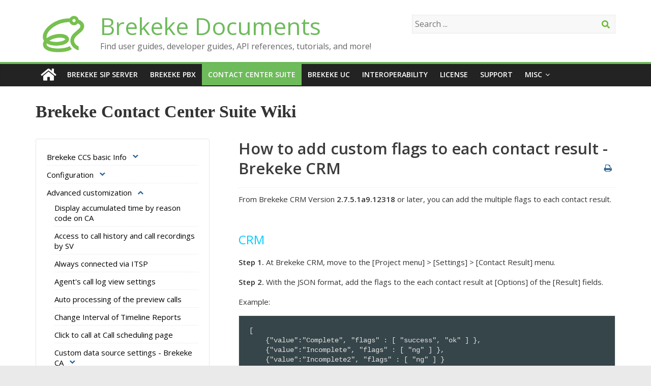

--- FILE ---
content_type: text/html; charset=UTF-8
request_url: https://docs.brekeke.com/ccs/how-to-add-custom-flags-to-each-contact-result-brekeke-crm
body_size: 15459
content:
<!DOCTYPE html>
<html lang="en-US">
<head>
	<meta charset="UTF-8" />
	<meta name="viewport" content="width=device-width, initial-scale=1">
	<link rel="profile" href="http://gmpg.org/xfn/11" />
	<link rel="pingback" href="https://docs.brekeke.com/xmlrpc.php" />
	<title>How to add custom flags to each contact result &#8211; Brekeke CRM – Brekeke Contact Center Suite Wiki</title>
<meta name="description"  content="From Brekeke CRM Version 2.7.5.1a9.12318 or later, you can add the multiple flags to each contact result.
CRM
Step 1. At Brekeke CRM, move to the [Project menu] &gt; [Settings] &gt; [Contact Result] menu.
Step 2. With the JSON format, add the flags to the each contact result at [Options] of the [Result] fields.
Example:
[
    {&quot;value&quot;:&quot;Complete&quot;, &quot;flags&quot; : [ &quot;success&quot;, &quot;ok&quot; ] },
    {&quot;value&quot;:&quot;Incomplete&quot;, &quot;flags&quot; : [ &quot;ng&quot; ] },
    {&quot;value&quot;:&quot;Incomplete2&quot;, &quot;flags&quot; : [ &quot;ng&quot; ] }
]"/>
<script>var stle = null;function changeClass(){if( !stle ){stle = document.createElement('style');document.body.appendChild(stle);}var n = sessionStorage.getItem('code.visible');if( n == 'true' ){stle.innerHTML = 'code { display: block; }#site-description{color:#289dcc;}';}else{stle.innerHTML = '';}}window.addEventListener( 'load', function(){changeClass();var cl = document.getElementById('site-description');cl.addEventListener( 'click', function(){var l = window.lastclick;var now = Date.now();if( l && l > ( now - 1000 ) ){window.cntClick = window.cntClick ? window.cntClick + 1 : 1;if( window.cntClick >= 5 ){window.cntClick = 0;var n = sessionStorage.getItem('code.visible');if( n == 'true' ){sessionStorage.setItem('code.visible', 'false' );}else{sessionStorage.setItem('code.visible', 'true' );}changeClass();}}else{window.cntClick = 0;}window.lastclick = now;});});</script><link rel='dns-prefetch' href='//fonts.googleapis.com' />
<link rel='dns-prefetch' href='//s.w.org' />
<link rel="alternate" type="application/rss+xml" title="Brekeke Documents &raquo; Feed" href="https://docs.brekeke.com/feed/" />
<link rel="alternate" type="application/rss+xml" title="Brekeke Documents &raquo; Comments Feed" href="https://docs.brekeke.com/comments/feed/" />
		<script type="text/javascript">
			window._wpemojiSettings = {"baseUrl":"https:\/\/s.w.org\/images\/core\/emoji\/11\/72x72\/","ext":".png","svgUrl":"https:\/\/s.w.org\/images\/core\/emoji\/11\/svg\/","svgExt":".svg","source":{"concatemoji":"https:\/\/docs.brekeke.com\/wp-includes\/js\/wp-emoji-release.min.js?ver=5.0.22"}};
			!function(e,a,t){var n,r,o,i=a.createElement("canvas"),p=i.getContext&&i.getContext("2d");function s(e,t){var a=String.fromCharCode;p.clearRect(0,0,i.width,i.height),p.fillText(a.apply(this,e),0,0);e=i.toDataURL();return p.clearRect(0,0,i.width,i.height),p.fillText(a.apply(this,t),0,0),e===i.toDataURL()}function c(e){var t=a.createElement("script");t.src=e,t.defer=t.type="text/javascript",a.getElementsByTagName("head")[0].appendChild(t)}for(o=Array("flag","emoji"),t.supports={everything:!0,everythingExceptFlag:!0},r=0;r<o.length;r++)t.supports[o[r]]=function(e){if(!p||!p.fillText)return!1;switch(p.textBaseline="top",p.font="600 32px Arial",e){case"flag":return s([55356,56826,55356,56819],[55356,56826,8203,55356,56819])?!1:!s([55356,57332,56128,56423,56128,56418,56128,56421,56128,56430,56128,56423,56128,56447],[55356,57332,8203,56128,56423,8203,56128,56418,8203,56128,56421,8203,56128,56430,8203,56128,56423,8203,56128,56447]);case"emoji":return!s([55358,56760,9792,65039],[55358,56760,8203,9792,65039])}return!1}(o[r]),t.supports.everything=t.supports.everything&&t.supports[o[r]],"flag"!==o[r]&&(t.supports.everythingExceptFlag=t.supports.everythingExceptFlag&&t.supports[o[r]]);t.supports.everythingExceptFlag=t.supports.everythingExceptFlag&&!t.supports.flag,t.DOMReady=!1,t.readyCallback=function(){t.DOMReady=!0},t.supports.everything||(n=function(){t.readyCallback()},a.addEventListener?(a.addEventListener("DOMContentLoaded",n,!1),e.addEventListener("load",n,!1)):(e.attachEvent("onload",n),a.attachEvent("onreadystatechange",function(){"complete"===a.readyState&&t.readyCallback()})),(n=t.source||{}).concatemoji?c(n.concatemoji):n.wpemoji&&n.twemoji&&(c(n.twemoji),c(n.wpemoji)))}(window,document,window._wpemojiSettings);
		</script>
		<style type="text/css">
img.wp-smiley,
img.emoji {
	display: inline !important;
	border: none !important;
	box-shadow: none !important;
	height: 1em !important;
	width: 1em !important;
	margin: 0 .07em !important;
	vertical-align: -0.1em !important;
	background: none !important;
	padding: 0 !important;
}
</style>
<link rel='stylesheet' id='wp-block-library-css'  href='https://docs.brekeke.com/wp-includes/css/dist/block-library/style.min.css?ver=5.0.22' type='text/css' media='all' />
<link rel='stylesheet' id='wppopups-base-css'  href='https://docs.brekeke.com/wp-content/plugins/wp-popups-lite/src/assets/css/wppopups-base.css?ver=2.1.4.5' type='text/css' media='all' />
<link rel='stylesheet' id='colormag_style-css'  href='https://docs.brekeke.com/wp-content/themes/colormag-pro/style.css?ver=5.0.22' type='text/css' media='all' />
<link rel='stylesheet' id='colormag_googlefonts-css'  href='//fonts.googleapis.com/css?family=Open+Sans%3A400%2C600&#038;ver=5.0.22' type='text/css' media='all' />
<link rel='stylesheet' id='colormag-fontawesome-css'  href='https://docs.brekeke.com/wp-content/themes/colormag-pro/fontawesome/css/font-awesome.min.css?ver=4.7.0' type='text/css' media='all' />
<link rel='stylesheet' id='popup-maker-site-css'  href='https://docs.brekeke.com/wp-content/plugins/popup-maker/assets/css/pum-site.min.css?ver=1.16.2' type='text/css' media='all' />
<style id='popup-maker-site-inline-css' type='text/css'>
/* Popup Theme 3691: For Subscribe */
.pum-theme-3691, .pum-theme-for-subscribe { background-color: rgba( 255, 255, 255, 0.00 ) } 
.pum-theme-3691 .pum-container, .pum-theme-for-subscribe .pum-container { padding: 4px; border-radius: 5px; border: 1px none #000000; box-shadow: 0px 0px 7px 1px rgba( 2, 2, 2, 0.20 ); background-color: rgba( 255, 255, 255, 1.00 ) } 
.pum-theme-3691 .pum-title, .pum-theme-for-subscribe .pum-title { color: #000000; text-align: left; text-shadow: 0px 0px 0px rgba( 2, 2, 2, 0.23 ); font-family: inherit; font-weight: 400; font-size: 32px; line-height: 36px } 
.pum-theme-3691 .pum-content, .pum-theme-for-subscribe .pum-content { color: #8c8c8c; font-family: inherit; font-weight: 400 } 
.pum-theme-3691 .pum-content + .pum-close, .pum-theme-for-subscribe .pum-content + .pum-close { position: absolute; height: auto; width: auto; left: auto; right: -12px; bottom: auto; top: -12px; padding: 2px; color: #000000; font-family: inherit; font-weight: 500; font-size: 22px; line-height: 20px; border: 1px none #ffffff; border-radius: 0px; box-shadow: 0px 0px 0px 0px rgba( 2, 2, 2, 0.00 ); text-shadow: 0px 0px 0px rgba( 0, 0, 0, 0.00 ); background-color: rgba( 255, 255, 255, 0.00 ) } 

/* Popup Theme 3764: new subscribe */
.pum-theme-3764, .pum-theme-new-subscribe { background-color: rgba( 255, 255, 255, 0.00 ) } 
.pum-theme-3764 .pum-container, .pum-theme-new-subscribe .pum-container { padding: 1px; border-radius: 1px; border: 1px none #000000; box-shadow: 0px 1px 3px 0px rgba( 2, 2, 2, 0.00 ); background-color: rgba( 249, 249, 249, 0.00 ) } 
.pum-theme-3764 .pum-title, .pum-theme-new-subscribe .pum-title { color: #000000; text-align: left; text-shadow: 0px 0px 0px rgba( 2, 2, 2, 0.23 ); font-family: inherit; font-weight: 400; font-size: 32px; line-height: 36px } 
.pum-theme-3764 .pum-content, .pum-theme-new-subscribe .pum-content { color: #8c8c8c; font-family: inherit; font-weight: 400 } 
.pum-theme-3764 .pum-content + .pum-close, .pum-theme-new-subscribe .pum-content + .pum-close { position: absolute; height: auto; width: auto; left: auto; right: 12px; bottom: auto; top: 12px; padding: 2px; color: #ffffff; font-family: inherit; font-weight: 400; font-size: 12px; line-height: 36px; border: 1px none #ffffff; border-radius: 0px; box-shadow: 1px 1px 3px 0px rgba( 2, 2, 2, 0.00 ); text-shadow: 0px 0px 0px rgba( 0, 0, 0, 0.00 ); background-color: rgba( 0, 183, 205, 0.00 ) } 

/* Popup Theme 3679: Default Theme */
.pum-theme-3679, .pum-theme-default-theme { background-color: rgba( 255, 255, 255, 1.00 ) } 
.pum-theme-3679 .pum-container, .pum-theme-default-theme .pum-container { padding: 18px; border-radius: 0px; border: 1px none #000000; box-shadow: 1px 1px 3px 0px rgba( 2, 2, 2, 0.23 ); background-color: rgba( 249, 249, 249, 1.00 ) } 
.pum-theme-3679 .pum-title, .pum-theme-default-theme .pum-title { color: #000000; text-align: left; text-shadow: 0px 0px 0px rgba( 2, 2, 2, 0.23 ); font-family: inherit; font-weight: 400; font-size: 32px; font-style: normal; line-height: 36px } 
.pum-theme-3679 .pum-content, .pum-theme-default-theme .pum-content { color: #8c8c8c; font-family: inherit; font-weight: 400; font-style: inherit } 
.pum-theme-3679 .pum-content + .pum-close, .pum-theme-default-theme .pum-content + .pum-close { position: absolute; height: auto; width: auto; left: auto; right: 0px; bottom: auto; top: 0px; padding: 8px; color: #ffffff; font-family: inherit; font-weight: 400; font-size: 12px; font-style: inherit; line-height: 36px; border: 1px none #ffffff; border-radius: 0px; box-shadow: 1px 1px 3px 0px rgba( 2, 2, 2, 0.23 ); text-shadow: 0px 0px 0px rgba( 0, 0, 0, 0.23 ); background-color: rgba( 0, 183, 205, 1.00 ) } 

/* Popup Theme 3680: Light Box */
.pum-theme-3680, .pum-theme-lightbox { background-color: rgba( 0, 0, 0, 0.60 ) } 
.pum-theme-3680 .pum-container, .pum-theme-lightbox .pum-container { padding: 18px; border-radius: 3px; border: 8px solid #000000; box-shadow: 0px 0px 30px 0px rgba( 2, 2, 2, 1.00 ); background-color: rgba( 255, 255, 255, 1.00 ) } 
.pum-theme-3680 .pum-title, .pum-theme-lightbox .pum-title { color: #000000; text-align: left; text-shadow: 0px 0px 0px rgba( 2, 2, 2, 0.23 ); font-family: inherit; font-weight: 100; font-size: 32px; line-height: 36px } 
.pum-theme-3680 .pum-content, .pum-theme-lightbox .pum-content { color: #000000; font-family: inherit; font-weight: 100 } 
.pum-theme-3680 .pum-content + .pum-close, .pum-theme-lightbox .pum-content + .pum-close { position: absolute; height: 26px; width: 26px; left: auto; right: -13px; bottom: auto; top: -13px; padding: 0px; color: #ffffff; font-family: Arial; font-weight: 100; font-size: 24px; line-height: 24px; border: 2px solid #ffffff; border-radius: 26px; box-shadow: 0px 0px 15px 1px rgba( 2, 2, 2, 0.75 ); text-shadow: 0px 0px 0px rgba( 0, 0, 0, 0.23 ); background-color: rgba( 0, 0, 0, 1.00 ) } 

/* Popup Theme 3681: Enterprise Blue */
.pum-theme-3681, .pum-theme-enterprise-blue { background-color: rgba( 0, 0, 0, 0.70 ) } 
.pum-theme-3681 .pum-container, .pum-theme-enterprise-blue .pum-container { padding: 28px; border-radius: 5px; border: 1px none #000000; box-shadow: 0px 10px 25px 4px rgba( 2, 2, 2, 0.50 ); background-color: rgba( 255, 255, 255, 1.00 ) } 
.pum-theme-3681 .pum-title, .pum-theme-enterprise-blue .pum-title { color: #315b7c; text-align: left; text-shadow: 0px 0px 0px rgba( 2, 2, 2, 0.23 ); font-family: inherit; font-weight: 100; font-size: 34px; line-height: 36px } 
.pum-theme-3681 .pum-content, .pum-theme-enterprise-blue .pum-content { color: #2d2d2d; font-family: inherit; font-weight: 100 } 
.pum-theme-3681 .pum-content + .pum-close, .pum-theme-enterprise-blue .pum-content + .pum-close { position: absolute; height: 28px; width: 28px; left: auto; right: 8px; bottom: auto; top: 8px; padding: 4px; color: #ffffff; font-family: Times New Roman; font-weight: 100; font-size: 20px; line-height: 20px; border: 1px none #ffffff; border-radius: 42px; box-shadow: 0px 0px 0px 0px rgba( 2, 2, 2, 0.23 ); text-shadow: 0px 0px 0px rgba( 0, 0, 0, 0.23 ); background-color: rgba( 49, 91, 124, 1.00 ) } 

/* Popup Theme 3682: Hello Box */
.pum-theme-3682, .pum-theme-hello-box { background-color: rgba( 0, 0, 0, 0.75 ) } 
.pum-theme-3682 .pum-container, .pum-theme-hello-box .pum-container { padding: 30px; border-radius: 80px; border: 14px solid #81d742; box-shadow: 0px 0px 0px 0px rgba( 2, 2, 2, 0.00 ); background-color: rgba( 255, 255, 255, 1.00 ) } 
.pum-theme-3682 .pum-title, .pum-theme-hello-box .pum-title { color: #2d2d2d; text-align: left; text-shadow: 0px 0px 0px rgba( 2, 2, 2, 0.23 ); font-family: Montserrat; font-weight: 100; font-size: 32px; line-height: 36px } 
.pum-theme-3682 .pum-content, .pum-theme-hello-box .pum-content { color: #2d2d2d; font-family: inherit; font-weight: 100 } 
.pum-theme-3682 .pum-content + .pum-close, .pum-theme-hello-box .pum-content + .pum-close { position: absolute; height: auto; width: auto; left: auto; right: -30px; bottom: auto; top: -30px; padding: 0px; color: #2d2d2d; font-family: Times New Roman; font-weight: 100; font-size: 32px; line-height: 28px; border: 1px none #ffffff; border-radius: 28px; box-shadow: 0px 0px 0px 0px rgba( 2, 2, 2, 0.23 ); text-shadow: 0px 0px 0px rgba( 0, 0, 0, 0.23 ); background-color: rgba( 255, 255, 255, 1.00 ) } 

/* Popup Theme 3683: Cutting Edge */
.pum-theme-3683, .pum-theme-cutting-edge { background-color: rgba( 0, 0, 0, 0.50 ) } 
.pum-theme-3683 .pum-container, .pum-theme-cutting-edge .pum-container { padding: 18px; border-radius: 0px; border: 1px none #000000; box-shadow: 0px 10px 25px 0px rgba( 2, 2, 2, 0.50 ); background-color: rgba( 30, 115, 190, 1.00 ) } 
.pum-theme-3683 .pum-title, .pum-theme-cutting-edge .pum-title { color: #ffffff; text-align: left; text-shadow: 0px 0px 0px rgba( 2, 2, 2, 0.23 ); font-family: Sans-Serif; font-weight: 100; font-size: 26px; line-height: 28px } 
.pum-theme-3683 .pum-content, .pum-theme-cutting-edge .pum-content { color: #ffffff; font-family: inherit; font-weight: 100 } 
.pum-theme-3683 .pum-content + .pum-close, .pum-theme-cutting-edge .pum-content + .pum-close { position: absolute; height: 24px; width: 24px; left: auto; right: 0px; bottom: auto; top: 0px; padding: 0px; color: #1e73be; font-family: Times New Roman; font-weight: 100; font-size: 32px; line-height: 24px; border: 1px none #ffffff; border-radius: 0px; box-shadow: -1px 1px 1px 0px rgba( 2, 2, 2, 0.10 ); text-shadow: -1px 1px 1px rgba( 0, 0, 0, 0.10 ); background-color: rgba( 238, 238, 34, 1.00 ) } 

/* Popup Theme 3684: Framed Border */
.pum-theme-3684, .pum-theme-framed-border { background-color: rgba( 255, 255, 255, 0.50 ) } 
.pum-theme-3684 .pum-container, .pum-theme-framed-border .pum-container { padding: 18px; border-radius: 0px; border: 20px outset #dd3333; box-shadow: 1px 1px 3px 0px rgba( 2, 2, 2, 0.97 ) inset; background-color: rgba( 255, 251, 239, 1.00 ) } 
.pum-theme-3684 .pum-title, .pum-theme-framed-border .pum-title { color: #000000; text-align: left; text-shadow: 0px 0px 0px rgba( 2, 2, 2, 0.23 ); font-family: inherit; font-weight: 100; font-size: 32px; line-height: 36px } 
.pum-theme-3684 .pum-content, .pum-theme-framed-border .pum-content { color: #2d2d2d; font-family: inherit; font-weight: 100 } 
.pum-theme-3684 .pum-content + .pum-close, .pum-theme-framed-border .pum-content + .pum-close { position: absolute; height: 20px; width: 20px; left: auto; right: -20px; bottom: auto; top: -20px; padding: 0px; color: #ffffff; font-family: Tahoma; font-weight: 700; font-size: 16px; line-height: 18px; border: 1px none #ffffff; border-radius: 0px; box-shadow: 0px 0px 0px 0px rgba( 2, 2, 2, 0.23 ); text-shadow: 0px 0px 0px rgba( 0, 0, 0, 0.23 ); background-color: rgba( 0, 0, 0, 0.55 ) } 

/* Popup Theme 3685: Floating Bar - Soft Blue */
.pum-theme-3685, .pum-theme-floating-bar { background-color: rgba( 255, 255, 255, 0.00 ) } 
.pum-theme-3685 .pum-container, .pum-theme-floating-bar .pum-container { padding: 8px; border-radius: 0px; border: 1px none #000000; box-shadow: 1px 1px 3px 0px rgba( 2, 2, 2, 0.23 ); background-color: rgba( 238, 246, 252, 1.00 ) } 
.pum-theme-3685 .pum-title, .pum-theme-floating-bar .pum-title { color: #505050; text-align: left; text-shadow: 0px 0px 0px rgba( 2, 2, 2, 0.23 ); font-family: inherit; font-weight: 400; font-size: 32px; line-height: 36px } 
.pum-theme-3685 .pum-content, .pum-theme-floating-bar .pum-content { color: #505050; font-family: inherit; font-weight: 400 } 
.pum-theme-3685 .pum-content + .pum-close, .pum-theme-floating-bar .pum-content + .pum-close { position: absolute; height: 18px; width: 18px; left: auto; right: 5px; bottom: auto; top: 50%; padding: 0px; color: #505050; font-family: Sans-Serif; font-weight: 700; font-size: 15px; line-height: 18px; border: 1px solid #505050; border-radius: 15px; box-shadow: 0px 0px 0px 0px rgba( 2, 2, 2, 0.00 ); text-shadow: 0px 0px 0px rgba( 0, 0, 0, 0.00 ); background-color: rgba( 255, 255, 255, 0.00 ); transform: translate(0, -50%) } 

/* Popup Theme 3686: Content Only - For use with page builders or block editor */
.pum-theme-3686, .pum-theme-content-only { background-color: rgba( 0, 0, 0, 0.70 ) } 
.pum-theme-3686 .pum-container, .pum-theme-content-only .pum-container { padding: 0px; border-radius: 0px; border: 1px none #000000; box-shadow: 0px 0px 0px 0px rgba( 2, 2, 2, 0.00 ) } 
.pum-theme-3686 .pum-title, .pum-theme-content-only .pum-title { color: #000000; text-align: left; text-shadow: 0px 0px 0px rgba( 2, 2, 2, 0.23 ); font-family: inherit; font-weight: 400; font-size: 32px; line-height: 36px } 
.pum-theme-3686 .pum-content, .pum-theme-content-only .pum-content { color: #8c8c8c; font-family: inherit; font-weight: 400 } 
.pum-theme-3686 .pum-content + .pum-close, .pum-theme-content-only .pum-content + .pum-close { position: absolute; height: 18px; width: 18px; left: auto; right: 7px; bottom: auto; top: 7px; padding: 0px; color: #000000; font-family: inherit; font-weight: 700; font-size: 20px; line-height: 20px; border: 1px none #ffffff; border-radius: 15px; box-shadow: 0px 0px 0px 0px rgba( 2, 2, 2, 0.00 ); text-shadow: 0px 0px 0px rgba( 0, 0, 0, 0.00 ); background-color: rgba( 255, 255, 255, 0.00 ) } 

#pum-3693 {z-index: 1999999999}
#pum-3687 {z-index: 1999999999}

</style>
<script type='text/javascript' src='https://docs.brekeke.com/wp-includes/js/jquery/jquery.js?ver=1.12.4'></script>
<script type='text/javascript' src='https://docs.brekeke.com/wp-includes/js/jquery/jquery-migrate.min.js?ver=1.4.1'></script>
<!--[if lte IE 8]>
<script type='text/javascript' src='https://docs.brekeke.com/wp-content/themes/colormag-pro/js/html5shiv.min.js?ver=5.0.22'></script>
<![endif]-->
<script type='text/javascript'>
/* <![CDATA[ */
var colormag_script_vars = {"no_more_posts":"No more post"};
/* ]]> */
</script>
<script type='text/javascript' src='https://docs.brekeke.com/wp-content/themes/colormag-pro/js/loadmore.min.js?ver=5.0.22'></script>
<link rel='https://api.w.org/' href='https://docs.brekeke.com/wp-json/' />
<link rel="EditURI" type="application/rsd+xml" title="RSD" href="https://docs.brekeke.com/xmlrpc.php?rsd" />
<link rel="wlwmanifest" type="application/wlwmanifest+xml" href="https://docs.brekeke.com/wp-includes/wlwmanifest.xml" /> 
<meta name="generator" content="WordPress 5.0.22" />
<link rel="canonical" href="https://docs.brekeke.com/ccs/" />
<link rel='shortlink' href='https://docs.brekeke.com/?p=1200' />
<link rel="alternate" type="application/json+oembed" href="https://docs.brekeke.com/wp-json/oembed/1.0/embed?url=https%3A%2F%2Fdocs.brekeke.com%2Fccs%2F" />
<link rel="alternate" type="text/xml+oembed" href="https://docs.brekeke.com/wp-json/oembed/1.0/embed?url=https%3A%2F%2Fdocs.brekeke.com%2Fccs%2F&#038;format=xml" />
<link rel="icon" href="https://docs.brekeke.com/wp-content/uploads/2019/01/bkk-doc01-150x150.png" sizes="32x32" />
<link rel="icon" href="https://docs.brekeke.com/wp-content/uploads/2019/01/bkk-doc01.png" sizes="192x192" />
<link rel="apple-touch-icon-precomposed" href="https://docs.brekeke.com/wp-content/uploads/2019/01/bkk-doc01.png" />
<meta name="msapplication-TileImage" content="https://docs.brekeke.com/wp-content/uploads/2019/01/bkk-doc01.png" />
<!-- Brekeke Documents Internal Styles -->		<style type="text/css"> .colormag-button,blockquote,button,input[type=reset],input[type=button],
		input[type=submit]{background-color:#6ebb5b}
		a,#masthead .main-small-navigation li:hover > .sub-toggle i,
		#masthead .main-small-navigation li.current-page-ancestor > .sub-toggle i,
		#masthead .main-small-navigation li.current-menu-ancestor > .sub-toggle i,
		#masthead .main-small-navigation li.current-page-item > .sub-toggle i,
		#masthead .main-small-navigation li.current-menu-item > .sub-toggle i,
		#masthead.colormag-header-classic #site-navigation .fa.search-top:hover,
		#masthead.colormag-header-classic #site-navigation.main-small-navigation .random-post a:hover .fa-random,
		#masthead.colormag-header-classic #site-navigation.main-navigation .random-post a:hover .fa-random,
		#masthead.colormag-header-classic .breaking-news .newsticker a:hover{color:#6ebb5b}
		#site-navigation{border-top:4px solid #6ebb5b}
		.home-icon.front_page_on,.main-navigation a:hover,.main-navigation ul li ul li a:hover,
		.main-navigation ul li ul li:hover>a,
		.main-navigation ul li.current-menu-ancestor>a,
		.main-navigation ul li.current-menu-item ul li a:hover,
		.main-navigation ul li.current-menu-item>a,
		.main-navigation ul li.current_page_ancestor>a,.main-navigation ul li.current_page_item>a,
		.main-navigation ul li:hover>a,.main-small-navigation li a:hover,.site-header .menu-toggle:hover,
		#masthead.colormag-header-classic .main-navigation ul ul.sub-menu li:hover > a,
		#masthead.colormag-header-classic .main-navigation ul ul.sub-menu li.current-menu-ancestor > a,
		#masthead.colormag-header-classic .main-navigation ul ul.sub-menu li.current-menu-item > a,
		#masthead.colormag-header-clean #site-navigation .menu-toggle:hover,
		#masthead.colormag-header-clean #site-navigation.main-small-navigation .menu-toggle,
		#masthead.colormag-header-classic #site-navigation.main-small-navigation .menu-toggle,
		#masthead .main-small-navigation li:hover > a, #masthead .main-small-navigation li.current-page-ancestor > a,
		#masthead .main-small-navigation li.current-menu-ancestor > a, #masthead .main-small-navigation li.current-page-item > a,
		#masthead .main-small-navigation li.current-menu-item > a,
		#masthead.colormag-header-classic #site-navigation .menu-toggle:hover,
		.main-navigation ul li.focus > a,
        #masthead.colormag-header-classic .main-navigation ul ul.sub-menu li.focus > a { background-color:#6ebb5b}
		#masthead.colormag-header-classic .main-navigation ul ul.sub-menu li:hover,
		#masthead.colormag-header-classic .main-navigation ul ul.sub-menu li.current-menu-ancestor,
		#masthead.colormag-header-classic .main-navigation ul ul.sub-menu li.current-menu-item,
		#masthead.colormag-header-classic #site-navigation .menu-toggle:hover,
		#masthead.colormag-header-classic #site-navigation.main-small-navigation .menu-toggle,

		#masthead.colormag-header-classic .main-navigation ul > li:hover > a,
        #masthead.colormag-header-classic .main-navigation ul > li.current-menu-item > a,
        #masthead.colormag-header-classic .main-navigation ul > li.current-menu-ancestor > a,
        #masthead.colormag-header-classic .main-navigation ul li.focus > a { border-color:#6ebb5b}
		.main-small-navigation .current-menu-item>a,.main-small-navigation .current_page_item>a,
		#masthead.colormag-header-clean .main-small-navigation li:hover > a,
		#masthead.colormag-header-clean .main-small-navigation li.current-page-ancestor > a,
		#masthead.colormag-header-clean .main-small-navigation li.current-menu-ancestor > a,
		#masthead.colormag-header-clean .main-small-navigation li.current-page-item > a,
		#masthead.colormag-header-clean .main-small-navigation li.current-menu-item > a { background:#6ebb5b}
		#main .breaking-news-latest,.fa.search-top:hover{background-color:#6ebb5b}
		.byline a:hover,.comments a:hover,.edit-link a:hover,.posted-on a:hover,
		.social-links i.fa:hover,.tag-links a:hover,
		#masthead.colormag-header-clean .social-links li:hover i.fa,
		#masthead.colormag-header-classic .social-links li:hover i.fa,
		#masthead.colormag-header-clean .breaking-news .newsticker a:hover{color:#6ebb5b}
		.widget_featured_posts .article-content .above-entry-meta .cat-links a,
		.widget_call_to_action .btn--primary,.colormag-footer--classic .footer-widgets-area .widget-title span::before,
		.colormag-footer--classic-bordered .footer-widgets-area .widget-title span::before{background-color:#6ebb5b}
		.widget_featured_posts .article-content .entry-title a:hover{color:#6ebb5b}
		.widget_featured_posts .widget-title{border-bottom:2px solid #6ebb5b}
		.widget_featured_posts .widget-title span,
		.widget_featured_slider .slide-content .above-entry-meta .cat-links a{background-color:#6ebb5b}
		.widget_featured_slider .slide-content .below-entry-meta .byline a:hover,
		.widget_featured_slider .slide-content .below-entry-meta .comments a:hover,
		.widget_featured_slider .slide-content .below-entry-meta .posted-on a:hover,
		.widget_featured_slider .slide-content .entry-title a:hover{color:#6ebb5b}
		.widget_highlighted_posts .article-content .above-entry-meta .cat-links a{background-color:#6ebb5b}
		.widget_block_picture_news.widget_featured_posts .article-content .entry-title a:hover,
		.widget_highlighted_posts .article-content .below-entry-meta .byline a:hover,
		.widget_highlighted_posts .article-content .below-entry-meta .comments a:hover,
		.widget_highlighted_posts .article-content .below-entry-meta .posted-on a:hover,
		.widget_highlighted_posts .article-content .entry-title a:hover{color:#6ebb5b}
		.category-slide-next,.category-slide-prev,.slide-next,
		.slide-prev,.tabbed-widget ul li{background-color:#6ebb5b}
		i.fa-arrow-up, i.fa-arrow-down{color:#6ebb5b}
		#secondary .widget-title{border-bottom:2px solid #6ebb5b}
		#content .wp-pagenavi .current,#content .wp-pagenavi a:hover,
		#secondary .widget-title span{background-color:#6ebb5b}
		#site-title a{color:#6ebb5b}
		.page-header .page-title{border-bottom:2px solid #6ebb5b}
		#content .post .article-content .above-entry-meta .cat-links a,
		.page-header .page-title span{background-color:#6ebb5b}
		#content .post .article-content .entry-title a:hover,.entry-meta .byline i,
		.entry-meta .cat-links i,.entry-meta a,.post .entry-title a:hover,.search .entry-title a:hover{color:#6ebb5b}
		.entry-meta .post-format i{background-color:#6ebb5b}
		.entry-meta .comments-link a:hover,.entry-meta .edit-link a:hover,.entry-meta .posted-on a:hover,
		.entry-meta .tag-links a:hover,.single #content .tags a:hover{color:#6ebb5b}
		.format-link .entry-content a,.more-link{background-color:#6ebb5b}
		.count,.next a:hover,.previous a:hover,.related-posts-main-title .fa,
		.single-related-posts .article-content .entry-title a:hover{color:#6ebb5b}
		.pagination a span:hover{color:#6ebb5b;border-color:#6ebb5b}
		.pagination span{background-color:#6ebb5b}
		#content .comments-area a.comment-edit-link:hover,#content .comments-area a.comment-permalink:hover,
		#content .comments-area article header cite a:hover,.comments-area .comment-author-link a:hover{color:#6ebb5b}
		.comments-area .comment-author-link span{background-color:#6ebb5b}
		.comment .comment-reply-link:hover,.nav-next a,.nav-previous a{color:#6ebb5b}
		.footer-widgets-area .widget-title{border-bottom:2px solid #6ebb5b}
		.footer-widgets-area .widget-title span{background-color:#6ebb5b}
		#colophon .footer-menu ul li a:hover,.footer-widgets-area a:hover,a#scroll-up i{color:#6ebb5b}
		.advertisement_above_footer .widget-title{border-bottom:2px solid #6ebb5b}
		.advertisement_above_footer .widget-title span{background-color:#6ebb5b}
		.sub-toggle{background:#6ebb5b}
		.main-small-navigation li.current-menu-item > .sub-toggle i {color:#6ebb5b}
		.error{background:#6ebb5b}
		.num-404{color:#6ebb5b}
		#primary .widget-title{border-bottom: 2px solid #6ebb5b}
		#primary .widget-title span{background-color:#6ebb5b}
		.related-posts-wrapper-flyout .entry-title a:hover{color:#6ebb5b}
		.related-posts-wrapper.style-three .article-content .entry-title a:hover:before{background:#6ebb5b}
		.human-diff-time .human-diff-time-display:hover{color:#6ebb5b} #colophon .tg-upper-footer-widgets .widget { background-color: #2c2e34; } .below-entry-meta .comments,.elementor .tg-module-wrapper .tg-module-meta .tg-module-comments{display:none;} .below-entry-meta .tag-links{display:none;}#colophon { background-position: center center; }#colophon { background-size: auto; }#colophon { background-attachment: scroll; }#colophon { background-repeat: repeat; }</style>
				<style type="text/css" id="wp-custom-css">
			#header-text-nav-wrap {
    padding: 15px 0 0px;
}

.widget_featured_posts {
    margin-bottom: 5px;
}

/* Delete page title home and documents top */
#post-16 
.entry-title {
  display:none;
}

#post-18 
.entry-title {
  display:none;
}

/* Page title SIP font */
#post-22
.entry-title {
  font-family: 'Montserrat';
	font-weight: bold;
}
/* Page title PBX font */
#post-20
.entry-title {
  font-family: 'Montserrat';
	font-weight: bold;
}
/* Page title CCS font */
#post-1200
.entry-title {
  font-family: 'Montserrat' !important;
	font-weight: bold;
}
/* Page title Support font */
#post-1208
.entry-title {
  font-family: 'Montserrat';
	font-weight: bold;
}
/* Page title Product font */
#post-1212
.entry-title {
  font-family: 'Montserrat';
	font-weight: bold;
}
/* Page title SalesQ font */
#post-1210
.entry-title {
  font-family: 'Montserrat';
	font-weight: bold;
}
/* Page title Jtapi font */
#post-1202
.entry-title {
  font-family: 'Montserrat';
	font-weight: bold;
}
/* Page title Jtapi font */
#post-1202
.entry-title {
  font-family: 'Montserrat';
	font-weight: bold;
}
/* Page title Gtech font */
#post-1206
.entry-title {
  font-family: 'Montserrat';
	font-weight: bold;
}
/* Page title Interoperability font */
#post-1204
.entry-title {
  font-family: 'Montserrat';
	font-weight: bold;
}
/* Page title eNews font */
#post-1214
.entry-title {
  font-family: 'Montserrat';
	font-weight: bold;
}
/* Page title UC font */
#post-2464
.entry-title {
  font-family: 'Montserrat';
	font-weight: bold;
}



/* Header padding */
#header-text-nav-wrap {
	padding: 24px 0 0px;
}

/* widget font */
.widget_featured_posts .following-post .article-content .entry-title {
   font-size: 14px;
}

/* google custom search */
.gsc-input-box {
    background: none !important;
    border: none !important;
    height: auto !important;
}

.gsc-search-box .gsc-input>input:hover,
.gsc-input-box-hover {
  border: none !important;
}

.gsc-search-box .gsc-input>input:focus,
.gsc-input-box-focus {
  border: none !important;
}

.gsc-result .gs-title {
     line-height: 1.5em !important;
}

input.gsc-input {
    border: 1px solid #d9d9d9 !important;
}
/* Change pre font */
pre {
    overflow: auto;
    font-family: 'Consolas','courier new';
    background-color: #364549;
    color: #e3e3e3;
    white-space: pre;
	margin-bottom: 10px;
}

pre span {
    font-family: 'Consolas','courier new';
}

/* code for hidden */
code {
	display: none;
	color: #289dcc;
	font: inherit;
	font-size: 15px;
}

/* UC embbeded widget size */
body.post-template-default.single.single-post.postid-3199.single-format-standard.logged-in.admin-bar.wp-custom-logo.wide.customize-support:nth-child(2) > div.brUCClientWidget:nth-child(31) {
    height: 580px;
}
/*
code:before { 
	content: "@@@@@ comment-start @@@@";   
	display: block; 
	color : orange;  
}    

code:after { 
	content: "@@@@@ comment-end  @@@@";   
	display: block; 
	color : orange;  }      

*/

/* Search icon color */
.fa-search:before {
    color: #6aba2c;
}
		</style>
		<link href="https://use.fontawesome.com/releases/v5.6.1/css/all.css" rel="stylesheet" />
<!-- Global site tag (gtag.js) - Google Analytics -->
<script async src="https://www.googletagmanager.com/gtag/js?id=UA-133311859-1"></script>
<script>
  window.dataLayer = window.dataLayer || [];
  function gtag(){dataLayer.push(arguments);}
  gtag('js', new Date());

  gtag('config', 'UA-133311859-1');
</script>
	
</head>

<body class="page-template-default page page-id-1200 wp-custom-logo no-sidebar-full-width wide ">




<div id="page" class="hfeed site">

	
	
	<header id="masthead" class="site-header clearfix ">
		<div id="header-text-nav-container" class="clearfix">

			
				
				
				
		<div class="inner-wrap">

			<div id="header-text-nav-wrap" class="clearfix">
				<div id="header-left-section">
											<div id="header-logo-image">
							<a href="https://docs.brekeke.com/" class="custom-logo-link" rel="home" itemprop="url"><img width="107" height="98" src="https://docs.brekeke.com/wp-content/uploads/2019/01/cropped-bkk-docs.brekeke.comh2_.png" class="custom-logo" alt="Brekeke Documents" itemprop="logo" /></a>						</div><!-- #header-logo-image -->
											<div id="header-text" class="">
													<h3 id="site-title">
								<a href="https://docs.brekeke.com/" title="Brekeke Documents" rel="home">Brekeke Documents</a>
							</h3>
						
												<p id="site-description">Find user guides, developer guides, API references, tutorials, and more!</p>
						<!-- #site-description -->
					</div><!-- #header-text -->
				</div><!-- #header-left-section -->
				<div id="header-right-section">
											<div id="header-right-sidebar" class="clearfix">
							<aside id="elastic_search_widget-2" class="widget elastic_search_widget clearfix"><h3 class="widget-title"></h3><div class="search-box"><input placeholder="Search ..."/><i class="fa fa-search" aria-hidden="true"></i><i class="fa fa-spinner fa-spin" aria-hidden="true"></i></div>
            <div class="result-container"><div class="result-wrapper"><ul class="result-list"></ul></div><div class="pagination-wrapper"></div></div></aside>						</div>
										</div><!-- #header-right-section -->

			</div><!-- #header-text-nav-wrap -->

		</div><!-- .inner-wrap -->

		
				
				
					<nav id="site-navigation" class="main-navigation clearfix">
				<div class="inner-wrap clearfix">
											<div class="home-icon">
							<a href="https://docs.brekeke.com/" title="Brekeke Documents"><i class="fa fa-home"></i></a>
						</div>
											<p class="menu-toggle"></p>
					<div class="menu-primary-container"><ul id="menu-menu01" class="menu"><li id="menu-item-25" class="menu-item menu-item-type-post_type menu-item-object-page menu-item-25"><a href="https://docs.brekeke.com/sip/">Brekeke SIP Server</a></li>
<li id="menu-item-26" class="menu-item menu-item-type-post_type menu-item-object-page menu-item-26"><a href="https://docs.brekeke.com/pbx/">Brekeke PBX</a></li>
<li id="menu-item-1222" class="menu-item menu-item-type-post_type menu-item-object-page current-menu-item page_item page-item-1200 current_page_item menu-item-1222"><a href="https://docs.brekeke.com/ccs/">Contact Center Suite</a></li>
<li id="menu-item-2468" class="menu-item menu-item-type-post_type menu-item-object-page menu-item-2468"><a href="https://docs.brekeke.com/uc/">Brekeke UC</a></li>
<li id="menu-item-1220" class="menu-item menu-item-type-post_type menu-item-object-page menu-item-1220"><a href="https://docs.brekeke.com/interop/">Interoperability</a></li>
<li id="menu-item-1630" class="menu-item menu-item-type-post_type menu-item-object-page menu-item-1630"><a href="https://docs.brekeke.com/lic/">License</a></li>
<li id="menu-item-1218" class="menu-item menu-item-type-post_type menu-item-object-page menu-item-1218"><a href="https://docs.brekeke.com/support/">Support</a></li>
<li id="menu-item-24" class="menu-item menu-item-type-post_type menu-item-object-page menu-item-has-children menu-item-24"><a href="https://docs.brekeke.com/docs/">Misc</a>
<ul class="sub-menu">
	<li id="menu-item-1788" class="menu-item menu-item-type-custom menu-item-object-custom menu-item-1788"><a href="https://docs.brekeke.com/docs/">Documents Top</a></li>
	<li id="menu-item-1217" class="menu-item menu-item-type-post_type menu-item-object-page menu-item-1217"><a href="https://docs.brekeke.com/sales/">Sales</a></li>
	<li id="menu-item-1669" class="menu-item menu-item-type-post_type menu-item-object-page menu-item-1669"><a href="https://docs.brekeke.com/avoid-attacks/">Avoid attacks</a></li>
	<li id="menu-item-1219" class="menu-item menu-item-type-post_type menu-item-object-page menu-item-1219"><a href="https://docs.brekeke.com/tech-info/">General Tech Info</a></li>
	<li id="menu-item-1216" class="menu-item menu-item-type-post_type menu-item-object-page menu-item-1216"><a href="https://docs.brekeke.com/enews/">eNews Archive</a></li>
</ul>
</li>
</ul></div>														</div>
			</nav>
		
		
			
		</div><!-- #header-text-nav-container -->

		
	</header>

		
	<div id="main" class="clearfix">
		
		
		<div class="inner-wrap clearfix">
			
	
	<div id="primary">
		<div id="content" class="clearfix">
			
				
<article id="post-1200" class="post-1200 page type-page status-publish hentry">
	
	
	<header class="entry-header">
					<h1 class="entry-title">
				Brekeke Contact Center Suite Wiki			</h1>
			</header>

	<div class="entry-content clearfix">
		<link rel='stylesheet' href='https://docs.brekeke.com/wp-content/plugins/documentor/skins/mint/style.css' type='text/css' media='all' /><div id="documentor-6" class="documentor-mint documentor-wrap" data-docid = "6" data-epid = "1200" ><div class="document-wrapper"><div class="doc-menu toggle doc-noprint"><div class="doc-menurelated"><ol class="doc-list-front"><li class="doc-actli "><a class="documentor-menu" href="https://docs.brekeke.com/ccs/brekeke-contact-center-suite-ccs-basic-info"  style="clear:none;line-height:20px;font-family:,;font-size:15px;font-weight:normal;font-style:normal;color:#000000;" data-href="#brekeke-contact-center-suite-ccs-basic-info" data-sec-counter="1" data-section-id="930">Brekeke CCS basic Info</a><span class="doc-mtoggle expand"></span><div class="doc-menu-border"></div></li><li class="doc-actli "><a class="documentor-menu" href="https://docs.brekeke.com/ccs/configuration-4"  style="clear:none;line-height:20px;font-family:,;font-size:15px;font-weight:normal;font-style:normal;color:#000000;" data-href="#configuration-4" data-sec-counter="2" data-section-id="943">Configuration</a><span class="doc-mtoggle expand"></span><div class="doc-menu-border"></div></li><li class="doc-actli has-loaded-children"><a class="documentor-menu" href="https://docs.brekeke.com/ccs/advanced-customization-ccs"  style="clear:none;line-height:20px;font-family:,;font-size:15px;font-weight:normal;font-style:normal;color:#000000;" data-href="#advanced-customization-ccs" data-sec-counter="3" data-section-id="1276">Advanced customization</a><span class="doc-mtoggle "></span><ol style="display: block"><li class="doc-actli "><a class="documentor-menu" href="https://docs.brekeke.com/ccs/accumulated-time-by-reason-code"  style="clear:none;line-height:20px;font-family:,;font-size:15px;font-weight:normal;font-style:normal;color:#000000;" data-href="#accumulated-time-by-reason-code" data-sec-counter="3.1" data-section-id="1781">Display accumulated time by reason code on CA</a><div class="doc-menu-border"></div></li><li class="doc-actli "><a class="documentor-menu" href="https://docs.brekeke.com/ccs/access-to-call-history-and-call-recordings-by-sv"  style="clear:none;line-height:20px;font-family:,;font-size:15px;font-weight:normal;font-style:normal;color:#000000;" data-href="#access-to-call-history-and-call-recordings-by-sv" data-sec-counter="3.2" data-section-id="1738">Access to call history and call recordings by SV</a><div class="doc-menu-border"></div></li><li class="doc-actli "><a class="documentor-menu" href="https://docs.brekeke.com/ccs/use-always-connected-feature-via-itsp"  style="clear:none;line-height:20px;font-family:,;font-size:15px;font-weight:normal;font-style:normal;color:#000000;" data-href="#use-always-connected-feature-via-itsp" data-sec-counter="3.3" data-section-id="1327">Always connected via ITSP</a><div class="doc-menu-border"></div></li><li class="doc-actli "><a class="documentor-menu" href="https://docs.brekeke.com/ccs/agents-call-log-view"  style="clear:none;line-height:20px;font-family:,;font-size:15px;font-weight:normal;font-style:normal;color:#000000;" data-href="#agents-call-log-view" data-sec-counter="3.4" data-section-id="1239">Agent's call log view settings</a><div class="doc-menu-border"></div></li><li class="doc-actli "><a class="documentor-menu" href="https://docs.brekeke.com/ccs/auto-processing-of-the-preview-calls"  style="clear:none;line-height:20px;font-family:,;font-size:15px;font-weight:normal;font-style:normal;color:#000000;" data-href="#auto-processing-of-the-preview-calls" data-sec-counter="3.5" data-section-id="1278">Auto processing of the preview calls</a><div class="doc-menu-border"></div></li><li class="doc-actli "><a class="documentor-menu" href="https://docs.brekeke.com/ccs/change-duration-of-timeline-reports"  style="clear:none;line-height:20px;font-family:,;font-size:15px;font-weight:normal;font-style:normal;color:#000000;" data-href="#change-duration-of-timeline-reports" data-sec-counter="3.6" data-section-id="1388">Change Interval of Timeline Reports</a><div class="doc-menu-border"></div></li><li class="doc-actli "><a class="documentor-menu" href="https://docs.brekeke.com/ccs/click-to-call-feature-at-call-scheduling-page"  style="clear:none;line-height:20px;font-family:,;font-size:15px;font-weight:normal;font-style:normal;color:#000000;" data-href="#click-to-call-feature-at-call-scheduling-page" data-sec-counter="3.7" data-section-id="1281">Click to call at Call scheduling page</a><div class="doc-menu-border"></div></li><li class="doc-actli "><a class="documentor-menu" href="https://docs.brekeke.com/ccs/set-up-a-custom-data-source-brekeke-ca-ver-2-7-5-or-later"  style="clear:none;line-height:20px;font-family:,;font-size:15px;font-weight:normal;font-style:normal;color:#000000;" data-href="#set-up-a-custom-data-source-brekeke-ca-ver-2-7-5-or-later" data-sec-counter="3.8" data-section-id="945">Custom data source settings - Brekeke CA</a><span class="doc-mtoggle expand"></span><div class="doc-menu-border"></div></li><li class="doc-actli "><a class="documentor-menu" href="https://docs.brekeke.com/ccs/hide-scripts-menu-on-ca"  style="clear:none;line-height:20px;font-family:,;font-size:15px;font-weight:normal;font-style:normal;color:#000000;" data-href="#hide-scripts-menu-on-ca" data-sec-counter="3.9" data-section-id="1756">Hide Scripts Menu on CA</a><div class="doc-menu-border"></div></li><li class="doc-actli has-loaded-children"><a class="documentor-menu doc-acta" href="https://docs.brekeke.com/ccs/how-to-add-custom-flags-to-each-contact-result-brekeke-crm"  style="clear:none;line-height:20px;font-family:,;font-size:15px;font-weight:normal;font-style:normal;color:#000000;" data-href="#how-to-add-custom-flags-to-each-contact-result-brekeke-crm" data-sec-counter="3.10" data-section-id="944">How to add custom flags to each contact result - Brekeke CRM</a><div class="doc-menu-border"></div></li><li class="doc-actli "><a class="documentor-menu" href="https://docs.brekeke.com/ccs/how-to-show-custom-flags-in-reports-ca"  style="clear:none;line-height:20px;font-family:,;font-size:15px;font-weight:normal;font-style:normal;color:#000000;" data-href="#how-to-show-custom-flags-in-reports-ca" data-sec-counter="3.11" data-section-id="1256">How to show custom flags in real time reports - Brekeke CA</a><div class="doc-menu-border"></div></li><li class="doc-actli "><a class="documentor-menu" href="https://docs.brekeke.com/ccs/ccs-notification"  style="clear:none;line-height:20px;font-family:,;font-size:15px;font-weight:normal;font-style:normal;color:#000000;" data-href="#ccs-notification" data-sec-counter="3.12" data-section-id="1599">Notification</a><div class="doc-menu-border"></div></li><li class="doc-actli "><a class="documentor-menu" href="https://docs.brekeke.com/ccs/display-on-hold-state-and-on-hold-time"  style="clear:none;line-height:20px;font-family:,;font-size:15px;font-weight:normal;font-style:normal;color:#000000;" data-href="#display-on-hold-state-and-on-hold-time" data-sec-counter="3.13" data-section-id="1782">On Hold State and On Hold Time on CA</a><div class="doc-menu-border"></div></li><li class="doc-actli "><a class="documentor-menu" href="https://docs.brekeke.com/ccs/set-priority-for-scheduled-calls"  style="clear:none;line-height:20px;font-family:,;font-size:15px;font-weight:normal;font-style:normal;color:#000000;" data-href="#set-priority-for-scheduled-calls" data-sec-counter="3.14" data-section-id="1302">Set priority for scheduled calls</a><div class="doc-menu-border"></div></li><li class="doc-actli "><a class="documentor-menu" href="https://docs.brekeke.com/ccs/show-crm-agents-enhanced-info-on-realtime-reports-in-ca"  style="clear:none;line-height:20px;font-family:,;font-size:15px;font-weight:normal;font-style:normal;color:#000000;" data-href="#show-crm-agents-enhanced-info-on-realtime-reports-in-ca" data-sec-counter="3.15" data-section-id="1301">Show CRM agent's enhanced info on reports in CA</a><div class="doc-menu-border"></div></li><li class="doc-actli "><a class="documentor-menu" href="https://docs.brekeke.com/ccs/password-settings"  style="clear:none;line-height:20px;font-family:,;font-size:15px;font-weight:normal;font-style:normal;color:#000000;" data-href="#password-settings" data-sec-counter="3.16" data-section-id="1309">Password Complexity Settings</a><div class="doc-menu-border"></div></li><li class="doc-actli "><a class="documentor-menu" href="https://docs.brekeke.com/ccs/password-encryption"  style="clear:none;line-height:20px;font-family:,;font-size:15px;font-weight:normal;font-style:normal;color:#000000;" data-href="#password-encryption" data-sec-counter="3.17" data-section-id="1322">Password Encryption</a><div class="doc-menu-border"></div></li><li class="doc-actli "><a class="documentor-menu" href="https://docs.brekeke.com/ccs/advanced-settings-at-project-screen"  style="clear:none;line-height:20px;font-family:,;font-size:15px;font-weight:normal;font-style:normal;color:#000000;" data-href="#advanced-settings-at-project-screen" data-sec-counter="3.18" data-section-id="1286">Project screen - Brekeke CRM</a><div class="doc-menu-border"></div></li><li class="doc-actli "><a class="documentor-menu" href="https://docs.brekeke.com/ccs/ca-re-create-past-data-on-cdr"  style="clear:none;line-height:20px;font-family:,;font-size:15px;font-weight:normal;font-style:normal;color:#000000;" data-href="#ca-re-create-past-data-on-cdr" data-sec-counter="3.19" data-section-id="1587">Re-Create Past Data on CDR Server - Brekeke CA</a><div class="doc-menu-border"></div></li><li class="doc-actli "><a class="documentor-menu" href="https://docs.brekeke.com/ccs/reserve-call-schedules-on-5-minutes-basis"  style="clear:none;line-height:20px;font-family:,;font-size:15px;font-weight:normal;font-style:normal;color:#000000;" data-href="#reserve-call-schedules-on-5-minutes-basis" data-sec-counter="3.20" data-section-id="1282">Reserve call schedules on 5 minutes basis</a><div class="doc-menu-border"></div></li><li class="doc-actli "><a class="documentor-menu" href="https://docs.brekeke.com/ccs/secondary-application-settings-ccs"  style="clear:none;line-height:20px;font-family:,;font-size:15px;font-weight:normal;font-style:normal;color:#000000;" data-href="#secondary-application-settings-ccs" data-sec-counter="3.21" data-section-id="1277">Secondary application settings</a><div class="doc-menu-border"></div></li><li class="doc-actli "><a class="documentor-menu" href="https://docs.brekeke.com/ccs/show-other-agents-status"  style="clear:none;line-height:20px;font-family:,;font-size:15px;font-weight:normal;font-style:normal;color:#000000;" data-href="#show-other-agents-status" data-sec-counter="3.22" data-section-id="1334">Show other agents' status</a><div class="doc-menu-border"></div></li><li class="doc-actli "><a class="documentor-menu" href="https://docs.brekeke.com/ccs/tuning-night-time-batch-process-customer-data-deletion"  style="clear:none;line-height:20px;font-family:,;font-size:15px;font-weight:normal;font-style:normal;color:#000000;" data-href="#tuning-night-time-batch-process-customer-data-deletion" data-sec-counter="3.23" data-section-id="1785">Tuning night-time batch process that deletes customer data</a><div class="doc-menu-border"></div></li><li class="doc-actli "><a class="documentor-menu" href="https://docs.brekeke.com/ccs/custom-logo-brekekeccs"  style="clear:none;line-height:20px;font-family:,;font-size:15px;font-weight:normal;font-style:normal;color:#000000;" data-href="#custom-logo-brekekeccs" data-sec-counter="3.24" data-section-id="1779">Use Custom Logo</a><div class="doc-menu-border"></div></li><li class="doc-actli "><a class="documentor-menu" href="https://docs.brekeke.com/ccs/how-to-use-web-interface-in-crm-by-using-http-connection"  style="clear:none;line-height:20px;font-family:,;font-size:15px;font-weight:normal;font-style:normal;color:#000000;" data-href="#how-to-use-web-interface-in-crm-by-using-http-connection" data-sec-counter="3.25" data-section-id="1283">Web interface in CRM </a><div class="doc-menu-border"></div></li><li class="doc-actli "><a class="documentor-menu" href="https://docs.brekeke.com/ccs/webrtc-terminal-change-settings"  style="clear:none;line-height:20px;font-family:,;font-size:15px;font-weight:normal;font-style:normal;color:#000000;" data-href="#webrtc-terminal-change-settings" data-sec-counter="3.26" data-section-id="1296">WebRTC Terminal - Change settings</a><span class="doc-mtoggle expand"></span><div class="doc-menu-border"></div></li><li class="doc-actli "><a class="documentor-menu" href="https://docs.brekeke.com/ccs/change-rfs-recorded-files-path"  style="clear:none;line-height:20px;font-family:,;font-size:15px;font-weight:normal;font-style:normal;color:#000000;" data-href="#change-rfs-recorded-files-path" data-sec-counter="3.27" data-section-id="1295">Change RFS recorded files path</a><div class="doc-menu-border"></div></li></ol><div class="doc-menu-border"></div></li><li class="doc-actli "><a class="documentor-menu" href="https://docs.brekeke.com/ccs/add-ons-2"  style="clear:none;line-height:20px;font-family:,;font-size:15px;font-weight:normal;font-style:normal;color:#000000;" data-href="#add-ons-2" data-sec-counter="4" data-section-id="941">Add-ons</a><span class="doc-mtoggle expand"></span><div class="doc-menu-border"></div></li><li class="doc-actli "><a class="documentor-menu" href="https://docs.brekeke.com/ccs/integration-with-other-services"  style="clear:none;line-height:20px;font-family:,;font-size:15px;font-weight:normal;font-style:normal;color:#000000;" data-href="#integration-with-other-services" data-sec-counter="5" data-section-id="1235">Integration with other Services</a><span class="doc-mtoggle expand"></span><div class="doc-menu-border"></div></li><li class="doc-actli "><a class="documentor-menu" href="https://docs.brekeke.com/ccs/appendix-brekeke-cim"  style="clear:none;line-height:20px;font-family:,;font-size:15px;font-weight:normal;font-style:normal;color:#000000;" data-href="#appendix-brekeke-cim" data-sec-counter="6" data-section-id="1332">Appendix - Brekeke CIM</a><span class="doc-mtoggle expand"></span><div class="doc-menu-border"></div></li><li class="doc-actli "><a class="documentor-menu" href="https://docs.brekeke.com/ccs/brekeke-crm"  style="clear:none;line-height:20px;font-family:,;font-size:15px;font-weight:normal;font-style:normal;color:#000000;" data-href="#brekeke-crm" data-sec-counter="7" data-section-id="1257">Appendix - Brekeke CRM</a><span class="doc-mtoggle expand"></span><div class="doc-menu-border"></div></li><li class="doc-actli "><a class="documentor-menu" href="https://docs.brekeke.com/ccs/troubleshooting-ccs"  style="clear:none;line-height:20px;font-family:,;font-size:15px;font-weight:normal;font-style:normal;color:#000000;" data-href="#troubleshooting-ccs" data-sec-counter="8" data-section-id="1274">Troubleshooting</a><span class="doc-mtoggle expand"></span><div class="doc-menu-border"></div></li><li class="doc-actli "><a class="documentor-menu" href="https://docs.brekeke.com/ccs/brekeke-cim-scripting-developers-guide"  style="clear:none;line-height:20px;font-family:,;font-size:15px;font-weight:normal;font-style:normal;color:#000000;" data-href="#brekeke-cim-scripting-developers-guide" data-sec-counter="9" data-section-id="1417">Brekeke CIM Scripting Guide</a><span class="doc-mtoggle expand"></span><div class="doc-menu-border"></div></li><li class="doc-actli "><a class="documentor-menu" href="https://docs.brekeke.com/ccs/brekeke-ccs-sample-scripts"  style="clear:none;line-height:20px;font-family:,;font-size:15px;font-weight:normal;font-style:normal;color:#000000;" data-href="#brekeke-ccs-sample-scripts" data-sec-counter="10" data-section-id="1485">Sample Scripts</a><span class="doc-mtoggle expand"></span><div class="doc-menu-border"></div></li><li class="doc-actli "><a class="documentor-menu" href="https://docs.brekeke.com/ccs/ccs-version-history"  style="clear:none;line-height:20px;font-family:,;font-size:15px;font-weight:normal;font-style:normal;color:#000000;" data-href="#ccs-version-history" data-sec-counter="11" data-section-id="1583">Version History</a><span class="doc-mtoggle expand"></span><div class="doc-menu-border"></div></li></ol></div></div><div class="doc-sec-container" id="documentor_seccontainer"><div class="doc-sectionwrap" id="how-to-add-custom-flags-to-each-contact-result-brekeke-crm_wrap"><div class="documentor-section  section-944" id="how-to-add-custom-flags-to-each-contact-result-brekeke-crm" data-section-id="944"><h2 class="doc-sec-title" style="clear:none;line-height:39px;font-family:,;font-size:31px;font-weight:700;font-style:normal;color:#3c3c3c;border-bottom: 1px dotted #e6e6e6;"> <span class="doc-sec-count" style="display:none">3.10.</span><span class="title-text">How to add custom flags to each contact result - Brekeke CRM</span>  <div class="documentor-social doc-noprint"><span><a class="doc-print" data-printspath="https://docs.brekeke.com/wp-content/plugins/documentor/skins/mint/print.css"> <span class="icon-print2 doc-icons"></span> </span></a></span></div></h2><div class="doc-sec-content" style="clear:none;line-height:24px;font-family:,;font-size:15px;font-weight:normal;font-style:normal;color:#333333;"><p>From Brekeke CRM Version <strong>2.7.5.1a9.12318</strong> or later, you can add the multiple flags to each contact result.</p>
<p>&nbsp;</p>
<h4><span style="color: #00ccff;">CRM</span></h4>
<p><strong>Step 1.</strong> At Brekeke CRM, move to the [Project menu] &gt; [Settings] &gt; [Contact Result] menu.</p>
<p><strong>Step 2.</strong> With the JSON format, add the flags to the each contact result at [Options] of the [Result] fields.</p>
<p>Example:</p>
<pre>[
    {"value":"Complete", "flags" : [ "success", "ok" ] },
    {"value":"Incomplete", "flags" : [ "ng" ] },
    {"value":"Incomplete2", "flags" : [ "ng" ] }
]</pre>
<p><strong>Step 3.</strong> At the same page, set the script that automatically saves flags tied to contact results into database.</p>
<p>In order to be kicked the script when when agents save a contact result during their operation,  select  a &#8220;onContactResultCommit&#8221; at the &#8220;Auto Exe&#8221; field.</p>
<p><strong>Example:</strong></p>
<pre>var agentWidget = Brekeke.CTI.getClientApp().getAgentWidget({});
var call = crmAgent.getCallInfo();
var flags = $view.contact.fields["result"].getValueOption( "flags" );
console.info(flags) ; //for debug
if(call &amp;&amp; call.callId != 'no_call'){
    var ev = {};
    ev.callId = call.callId;
    ev.callInfo = {};
    ev.<span style="color: #ff00ff;"><strong>callInfo.callTag1</strong></span> ='|' + flags.join( '|' ) + '|';
    console.info(ev) ; //for debug
    agentWidget.operate(Brekeke.CTI.Constants.changeCallInfo,ev,"");
}</pre>
<p>&nbsp;</p>
<p>In this case, if an agent selects &#8220;<strong>Complete</strong>&#8221; as a contact result in the agentview, the string of the flags &#8220;<strong>|success|ok|</strong>&#8221; is saved  into the<strong> <span style="color: #ff00ff;">callTag1 <span style="color: #000000;">field</span></span></strong>.</p>
<p>If an agent selects &#8220;<strong>Incomplete</strong>&#8221; or &#8220;<strong>Incomplete2</strong>&#8221; as a contact result in the agentview, the string of the flag&#8221;<strong>|ng|</strong>&#8221; are saved into the <span style="color: #ff00ff;"><strong>callTag1 <span style="color: #000000;">field</span></strong><span style="color: #000000;">.</span></span></p>
<p>&nbsp;</p>
<p>&nbsp;</p>
<p>* The following fields are reserved for storing customized information.</p>
<pre style="padding-left: 30px;"><strong>call.callInfo.callTag1</strong>
<strong>call.callInfo.callTag2</strong>
<strong>call.callInfo.contactResult2</strong></pre>
<p>&nbsp;</p>
<p>&nbsp;</p>
<h5><span style="text-decoration: underline;"><strong>Related Links:</strong></span></h5>
<p><a href="https://docs.brekeke.com/ccs/how-to-show-custom-flags-in-reports-ca" target="_blank" rel="noopener">How to show custom flags in real time reports &#8211; Brekeke CA</a></p>
<p>&nbsp;</p>
</div><div class="documentor-help"><span class="doc-noprint doc-feedback"><span class="icon-tag_faces doc-icons doc-noprint"></span>Was this helpful?</span>
						<span class="doc-noprint"><a class="positive-feedback" href="#" > Yes </a></span> 
						<span class="doc-noprint"><a class="negative-feedback" href="#" > No </a></span><div class="negative-feedbackform doc-noprint">
					</div><div class="feedback-msg doc-noprint"></div></div><div class="doc-nav doc-noprint"><a data-href="#hide-scripts-menu-on-ca" class="doc-prev">&laquo; Hide Scripts Menu on CA</a><a data-href="#how-to-show-custom-flags-in-reports-ca" class="doc-next">How to show custom flags in real time reports - Brekeke CA &raquo;</a></div></div></div><!--./doc-sectionwrap--></div><!--.doc-sec-container--><div id="sugestedit_popup6" class="sugestedit_popup">
				<a class="modal_close"></a>
				<form name="documentor-suggestform" method="post" class="documentor-suggestform">
					<div class="doc-frmdiv" style="font-weight: bold;">Suggest Edit
					</div>
					<div class="doc-frmdiv">
						<input type="text" name="sec_title" class="sedit-sectitle txtinput" value="" />
					</div><div class="doc-frmdiv">
							<input type="text" name="name" class="txtinput" placeholder="Name" required />
						</div><div class="doc-frmdiv">
							<input type="email" class="emailinput" placeholder="Email" name="email" required /> 
						</div><div class="doc-frmdiv">
							<textarea name="content" class="textareainput" placeholder="Post your suggestion..." required></textarea>
						</div><div class="doc-frmdiv"><label> Captcha :&nbsp; </label><span class="doc-sedit-captcha"></span></div><input type="hidden" class="sedit-secid" name="secid" value="" />
					<input type="hidden" class="sedit-postid" name="sedit_postid" value="" />
					<input type="hidden" class="sedit-docid" name="docid" value="6" />
					<button class="docsubmit-suggestform"> Submit </button>
				</form>
			</div><script type="text/javascript">
			jQuery(document).ready(function(){
				jQuery("#documentor-6").documentor({
					documentid	: 6,
					docid		: "documentor-6",
					animation	: "",
					indexformat	: "0",
					pformat		: "decimal",
					cformat		: "decimal",					
					secstyle	: "",
					secelement  : "2",
					actnavbg_default: "1",
					actnavbg_color	: "#e3f4e5",
					enable_ajax	: "1",
					load		: "0",
					scrolling	: "1",
					fixmenu		: "1",
					skin		: "mint",
					scrollBarSize	: "3",
					scrollBarColor	: "#326693",
					scrollBarOpacity: "0.4",
					windowprint	: "0",
					menuTop: "0",
					socialshare	: 0,
					sharecount	: 1,
					fbshare		: 1,
					twittershare	: 1,
					gplusshare	: 1,
					pinshare	: 1,
					togglechild	: 1,
					noResultsStr: "No results found!",
				});	
			});</script><div class="cleardiv cleardiv-rtl"></div></div><!--/.document-wrapper--><div class="cleardiv cleardiv-rtl"></div></div><div class="cleardiv"> </div><div id="documentor-6-end"></div>
	</div>

	<div class="entry-footer">
			</div>

	</article>

				
			
		</div><!-- #content -->
	</div><!-- #primary -->

	
	

</div><!-- .inner-wrap -->
</div><!-- #main -->




<footer id="colophon" class="clearfix colormag-footer--classic-bordered">
	
<div class="footer-widgets-wrapper">
	<div class="inner-wrap">
		<div class="footer-widgets-area clearfix">
			<div class="tg-upper-footer-widgets clearfix">
				<div class="footer_upper_widget_area tg-one-third">
					<aside id="custom_html-4" class="widget_text widget widget_custom_html clearfix"><h3 class="widget-title"><span>PURCHASE SUPPORT</span></h3><div class="textwidget custom-html-widget"><strong><a href="https://www.brekeke.com/support/menu.php" target="_blank">Technical Support Page &gt;&gt;</a></strong>
<!--
<a href="http://contactcenter-suite.com/wp-content/uploads/2016/02/logo_bre1.png" rel="attachment wp-att-27">
	<img class="alignnone size-full wp-image-27" src="http://contactcenter-suite.com/wp-content/uploads/2016/02/logo_bre1.png" alt="logo_bre1" width="217" height="50" /></a>
!-->
</div></aside>				</div>
				<div class="footer_upper_widget_area tg-one-third">
					<aside id="custom_html-5" class="widget_text widget widget_custom_html clearfix"><h3 class="widget-title"><span>ABOUT US</span></h3><div class="textwidget custom-html-widget"><b><a href="https://www.brekeke.com/company/" target="_blank">Visit Brekeke Web Site &gt;&gt;</a></b></div></aside>				</div>
				<div class="footer_upper_widget_area tg-one-third tg-one-third-last">
									</div>
			</div>

			<div class="tg-footer-main-widget">
				<div class="tg-first-footer-widget">
									</div>
			</div>

			<div class="tg-footer-other-widgets">
				<div class="tg-second-footer-widget">
									</div>
				<div class="tg-third-footer-widget">
									</div>
				<div class="tg-fourth-footer-widget">
									</div>
			</div>

			<div class="footer-full-width-sidebar inner-wrap clearfix">
							</div>
		</div>
	</div>
</div>
	<div class="footer-socket-wrapper clearfix">
		<div class="inner-wrap">
			<div class="footer-socket-area">
				<div class="footer-socket-right-section">
					
					<nav class="footer-menu clearfix">
											</nav>
				</div>

				<div class="footer-socket-left-section">
					<div class="copyright">Copyright ©  2026 Brekeke Software, Inc. All rights reserved. </div>				</div>
			</div>

		</div>
	</div>
</footer>

	<a href="#masthead" id="scroll-up"><i class="fa fa-chevron-up"></i></a>



</div><!-- #page -->
<div id="pum-3693" class="pum pum-overlay pum-theme-3691 pum-theme-for-subscribe popmake-overlay pum-overlay-disabled click_open auto_open" data-popmake="{&quot;id&quot;:3693,&quot;slug&quot;:&quot;subscribe-us&quot;,&quot;theme_id&quot;:3691,&quot;cookies&quot;:[{&quot;event&quot;:&quot;on_popup_close&quot;,&quot;settings&quot;:{&quot;name&quot;:&quot;brekeke_close_pum-3693&quot;,&quot;key&quot;:&quot;&quot;,&quot;session&quot;:null,&quot;path&quot;:true,&quot;time&quot;:&quot;59 minutes&quot;}},{&quot;event&quot;:&quot;form_submission&quot;,&quot;settings&quot;:{&quot;name&quot;:&quot;brekeke_conversion_pum-3693&quot;,&quot;key&quot;:&quot;&quot;,&quot;session&quot;:null,&quot;path&quot;:true,&quot;time&quot;:&quot;1 month&quot;,&quot;form&quot;:&quot;any&quot;,&quot;only_in_popup&quot;:true}}],&quot;triggers&quot;:[{&quot;type&quot;:&quot;click_open&quot;,&quot;settings&quot;:{&quot;cookie_name&quot;:[&quot;brekeke_close_pum-3693&quot;,&quot;brekeke_conversion_pum-3693&quot;],&quot;extra_selectors&quot;:&quot;&quot;}},{&quot;type&quot;:&quot;auto_open&quot;,&quot;settings&quot;:{&quot;cookie_name&quot;:[&quot;brekeke_close_pum-3693&quot;,&quot;brekeke_conversion_pum-3693&quot;],&quot;delay&quot;:&quot;3000&quot;}}],&quot;mobile_disabled&quot;:null,&quot;tablet_disabled&quot;:null,&quot;meta&quot;:{&quot;display&quot;:{&quot;stackable&quot;:&quot;1&quot;,&quot;overlay_disabled&quot;:&quot;1&quot;,&quot;scrollable_content&quot;:false,&quot;disable_reposition&quot;:false,&quot;size&quot;:&quot;custom&quot;,&quot;responsive_min_width&quot;:&quot;0%&quot;,&quot;responsive_min_width_unit&quot;:false,&quot;responsive_max_width&quot;:&quot;100%&quot;,&quot;responsive_max_width_unit&quot;:false,&quot;custom_width&quot;:&quot;192px&quot;,&quot;custom_width_unit&quot;:false,&quot;custom_height&quot;:&quot;78px&quot;,&quot;custom_height_unit&quot;:false,&quot;custom_height_auto&quot;:false,&quot;location&quot;:&quot;right bottom&quot;,&quot;position_from_trigger&quot;:false,&quot;position_top&quot;:&quot;100&quot;,&quot;position_left&quot;:&quot;10&quot;,&quot;position_bottom&quot;:&quot;20&quot;,&quot;position_right&quot;:&quot;20&quot;,&quot;position_fixed&quot;:&quot;1&quot;,&quot;animation_type&quot;:&quot;fade&quot;,&quot;animation_speed&quot;:&quot;350&quot;,&quot;animation_origin&quot;:&quot;left bottom&quot;,&quot;overlay_zindex&quot;:false,&quot;zindex&quot;:&quot;1999999999&quot;},&quot;close&quot;:{&quot;text&quot;:&quot;&quot;,&quot;button_delay&quot;:&quot;0&quot;,&quot;overlay_click&quot;:false,&quot;esc_press&quot;:false,&quot;f4_press&quot;:false},&quot;click_open&quot;:[]}}" role="dialog" aria-hidden="true" >

	<div id="popmake-3693" class="pum-container popmake theme-3691 size-custom pum-position-fixed">

				

				

		

				<div class="pum-content popmake-content" tabindex="0">
			<table style="border: 0">
<tbody>
<tr style="height: 24px">
<td style="border: 0; height: 24px">
                  <span style="font-size: 10pt"><a id="subscript_1"
                      class="sbuscribe_button"
                      href="https://www.brekeke.com/company/enews.php"
                      target="_blank"
                      rel="noopener">SUBSCRIBE ENEWS</a></span>
                </td>
</tr>
<tr style="height: 48px">
<td style="border: 0; height: 48px">
                  <a class="tw-follow-btn"
                    href="https://twitter.com/intent/follow?screen_name=brekeke"
                    target="_blank"
                    onclick="window.open(this.href, 'window', 'width=600, height=400, menubar=no, toolbar=no, scrollbars=yes'); return false;"><i class="fab fa-twitter my-example"></i>@BREKEKE</a>
                </td>
</tr>
</tbody>
</table>
<style type="text/css">
            #popmake-3693 a.sbuscribe_button {
              font: inherit;
              font-size: 13px;
              font-weight: bold;
              cursor: pointer;
              padding: 4px 21px;
              border: 1px solid #6cb644;
              background-color: #6cb644;
              color: white;
              border-radius: 5px;
              margin-right: 0;
              text-decoration: none;
              /* box-sizing: border-box; */
            }
            #popmake-3693 .fab.fa-twitter.my-example {
              cursor: pointer;
              padding: 4px 18px 4px 0px;
              color: white;
              background: #1d9bf0;
              margin-left: 20;
              margin-right: 0;
              box-sizing: border-box;
            }
            #popmake-3693 a.tw-follow-btn {
              font-size: 13px;
              font-weight: bold;
              color: white;
              background: #1d9bf0;
              border-radius: 5px;
              padding: 4px 42px 4px 22px;
              margin-bottom: 30px;
              text-decoration: none;</p>
<p>              /* box-sizing: border-box; */
            }</p>
<p>            @media all and (max-width: 568px) {
              .spu-box {
                max-width: 70vw !important;
              }
            }
          </style>
		</div>


				

				            <button type="button" class="pum-close popmake-close" aria-label="Close">
			<i class="fas fa-times-circle"></i>            </button>
		
	</div>

</div>
<div class="wppopups-whole" style="display: none"></div><link rel='stylesheet' id='nav_ajax_menu_widget_css-css'  href='https://docs.brekeke.com/wp-content/themes/colormag-pro/css/elastic_search_widget.css?ver=5.0.22' type='text/css' media='all' />
<link rel='stylesheet' id='doc_mint_printcss-css'  href='https://docs.brekeke.com/wp-content/plugins/documentor/skins/mint/print_style.css?ver=1.6.2' type='text/css' media='print' />
<script type='text/javascript' src='https://docs.brekeke.com/wp-includes/js/dist/vendor/wp-polyfill.min.js?ver=7.0.0'></script>
<script type='text/javascript'>
( 'fetch' in window ) || document.write( '<script src="https://docs.brekeke.com/wp-includes/js/dist/vendor/wp-polyfill-fetch.min.js?ver=3.0.0"></scr' + 'ipt>' );( document.contains ) || document.write( '<script src="https://docs.brekeke.com/wp-includes/js/dist/vendor/wp-polyfill-node-contains.min.js?ver=3.26.0-0"></scr' + 'ipt>' );( window.FormData && window.FormData.prototype.keys ) || document.write( '<script src="https://docs.brekeke.com/wp-includes/js/dist/vendor/wp-polyfill-formdata.min.js?ver=3.0.12"></scr' + 'ipt>' );( Element.prototype.matches && Element.prototype.closest ) || document.write( '<script src="https://docs.brekeke.com/wp-includes/js/dist/vendor/wp-polyfill-element-closest.min.js?ver=2.0.2"></scr' + 'ipt>' );
</script>
<script type='text/javascript' src='https://docs.brekeke.com/wp-includes/js/dist/hooks.min.js?ver=2.0.5'></script>
<script type='text/javascript'>
/* <![CDATA[ */
var wppopups_vars = {"is_admin":"","ajax_url":"https:\/\/docs.brekeke.com\/wp-admin\/admin-ajax.php","pid":"1200","is_front_page":"","is_blog_page":"","is_category":"","site_url":"https:\/\/docs.brekeke.com","is_archive":"","is_search":"","is_singular":"1","is_preview":"","facebook":"","twitter":"","val_required":"This field is required.","val_url":"Please enter a valid URL.","val_email":"Please enter a valid email address.","val_number":"Please enter a valid number.","val_checklimit":"You have exceeded the number of allowed selections: {#}.","val_limit_characters":"{count} of {limit} max characters.","val_limit_words":"{count} of {limit} max words."};
/* ]]> */
</script>
<script type='text/javascript' src='https://docs.brekeke.com/wp-content/plugins/wp-popups-lite/src/assets/js/wppopups.js?ver=2.1.4.5'></script>
<script type='text/javascript' src='https://docs.brekeke.com/wp-content/themes/colormag-pro/js/jquery.bxslider.min.js?ver=4.2.10'></script>
<script type='text/javascript' src='https://docs.brekeke.com/wp-content/themes/colormag-pro/js/navigation.min.js?ver=5.0.22'></script>
<script type='text/javascript' src='https://docs.brekeke.com/wp-content/themes/colormag-pro/js/fitvids/jquery.fitvids.min.js?ver=1.2.0'></script>
<script type='text/javascript' src='https://docs.brekeke.com/wp-content/themes/colormag-pro/js/theia-sticky-sidebar/theia-sticky-sidebar.min.js?ver=1.7.0'></script>
<script type='text/javascript' src='https://docs.brekeke.com/wp-content/themes/colormag-pro/js/theia-sticky-sidebar/ResizeSensor.min.js?ver=5.0.22'></script>
<script type='text/javascript'>
/* <![CDATA[ */
var colormag_load_more = {"tg_nonce":"e34286d346","ajax_url":"https:\/\/docs.brekeke.com\/wp-admin\/admin-ajax.php"};
/* ]]> */
</script>
<script type='text/javascript' src='https://docs.brekeke.com/wp-content/themes/colormag-pro/js/colormag-custom.min.js?ver=5.0.22'></script>
<script type='text/javascript' src='https://docs.brekeke.com/wp-includes/js/jquery/ui/core.min.js?ver=1.11.4'></script>
<script type='text/javascript' src='https://docs.brekeke.com/wp-includes/js/jquery/ui/position.min.js?ver=1.11.4'></script>
<script type='text/javascript'>
/* <![CDATA[ */
var pum_vars = {"version":"1.16.2","pm_dir_url":"https:\/\/docs.brekeke.com\/wp-content\/plugins\/popup-maker\/","ajaxurl":"https:\/\/docs.brekeke.com\/wp-admin\/admin-ajax.php","restapi":"https:\/\/docs.brekeke.com\/wp-json\/pum\/v1","rest_nonce":null,"default_theme":"3679","debug_mode":"","disable_tracking":"","home_url":"\/","message_position":"top","core_sub_forms_enabled":"1","popups":[],"analytics_route":"analytics","analytics_api":"https:\/\/docs.brekeke.com\/wp-json\/pum\/v1"};
var pum_sub_vars = {"ajaxurl":"https:\/\/docs.brekeke.com\/wp-admin\/admin-ajax.php","message_position":"top"};
var pum_popups = {"pum-3693":{"triggers":[{"type":"click_open","settings":{"cookie_name":["brekeke_close_pum-3693","brekeke_conversion_pum-3693"],"extra_selectors":""}},{"type":"auto_open","settings":{"cookie_name":["brekeke_close_pum-3693","brekeke_conversion_pum-3693"],"delay":"3000"}}],"cookies":[{"event":"on_popup_close","settings":{"name":"brekeke_close_pum-3693","key":"","session":null,"path":true,"time":"59 minutes"}},{"event":"form_submission","settings":{"name":"brekeke_conversion_pum-3693","key":"","session":null,"path":true,"time":"1 month","form":"any","only_in_popup":true}}],"disable_on_mobile":false,"disable_on_tablet":false,"atc_promotion":null,"explain":null,"type_section":null,"theme_id":"3691","size":"custom","responsive_min_width":"0%","responsive_max_width":"100%","custom_width":"192px","custom_height_auto":false,"custom_height":"78px","scrollable_content":false,"animation_type":"fade","animation_speed":"350","animation_origin":"left bottom","open_sound":"none","custom_sound":"","location":"right bottom","position_top":"100","position_bottom":"20","position_left":"10","position_right":"20","position_from_trigger":false,"position_fixed":true,"overlay_disabled":true,"stackable":true,"disable_reposition":false,"zindex":"1999999999","close_button_delay":"0","fi_promotion":null,"close_on_form_submission":false,"close_on_form_submission_delay":"0","close_on_overlay_click":false,"close_on_esc_press":false,"close_on_f4_press":false,"disable_form_reopen":false,"disable_accessibility":false,"theme_slug":"for-subscribe","id":3693,"slug":"subscribe-us"}};
/* ]]> */
</script>
<script type='text/javascript' src='https://docs.brekeke.com/wp-content/plugins/popup-maker/assets/js/site.min.js?defer&#038;ver=1.16.2'></script>
<script type='text/javascript' src='https://docs.brekeke.com/wp-includes/js/wp-embed.min.js?ver=5.0.22'></script>
<script type='text/javascript' src='https://docs.brekeke.com/wp-content/themes/colormag-pro/js/pagination.min.js'></script>
<script type='text/javascript' src='https://docs.brekeke.com/wp-content/themes/colormag-pro/js/elastic_search_widget.js'></script>
<script type='text/javascript' src='https://docs.brekeke.com/wp-content/plugins/documentor/core/js/jQuery.print.js?ver=1.6.2'></script>
<script type='text/javascript' src='https://docs.brekeke.com/wp-includes/js/jquery/ui/widget.min.js?ver=1.11.4'></script>
<script type='text/javascript' src='https://docs.brekeke.com/wp-includes/js/jquery/ui/menu.min.js?ver=1.11.4'></script>
<script type='text/javascript' src='https://docs.brekeke.com/wp-includes/js/wp-a11y.min.js?ver=5.0.22'></script>
<script type='text/javascript'>
/* <![CDATA[ */
var uiAutocompleteL10n = {"noResults":"No results found.","oneResult":"1 result found. Use up and down arrow keys to navigate.","manyResults":"%d results found. Use up and down arrow keys to navigate.","itemSelected":"Item selected."};
/* ]]> */
</script>
<script type='text/javascript' src='https://docs.brekeke.com/wp-includes/js/jquery/ui/autocomplete.min.js?ver=1.11.4'></script>
<script type='text/javascript'>
/* <![CDATA[ */
var DocAjax = {"docajaxurl":"https:\/\/docs.brekeke.com\/wp-admin\/admin-ajax.php"};
/* ]]> */
</script>
<script type='text/javascript' src='https://docs.brekeke.com/wp-content/plugins/documentor/core/js/documentor.js?ver=1.6.2'></script>
<script type='text/javascript' src='https://docs.brekeke.com/wp-content/plugins/documentor/core/js/documentor_fn.js?ver=5.0.22'></script>
</body>
</html>

<!-- Dynamic page generated in 1.413 seconds. -->
<!-- Cached page generated by WP-Super-Cache on 2026-01-15 23:01:51 -->


--- FILE ---
content_type: application/javascript
request_url: https://docs.brekeke.com/wp-content/plugins/documentor/core/js/documentor_fn.js?ver=5.0.22
body_size: 6668
content:
// Phat Lam added
(function($){
    jQuery.fn.documentor=function(args){
        var defaults= {
            documentid    : '1',
            docid        : '1',
            animation    : '',
            indexformat    : '1',
            pformat     : 'decimal',
            cformat        : 'decimal',            
            secstyle    : '',
            section_element: '3',
            actnavbg_default: '0',
            actnavbg_color    : '#f3b869',
            enable_ajax    : '0',
            load        : '0',
            scrolling    : "1",
            skin        : "default",
            scrollBarSize    : "3",
            scrollBarColor    : "#F45349",
            scrollBarOpacity: "0.4",
            windowprint    : '0',
            menuTop: '0',
            zeroFooter: '',
            noResultsStr: "No results found!"
        }        
        var options=jQuery.extend({},defaults,args);        
        var documentHandle = options.docid;

        function toggleSubMenu() {
            var self = jQuery(this);
            var $li = self.parent();

            if ($li.hasClass('has-loaded-children')) {
                self.toggleClass('expand');
                $li.find('> ol').slideToggle(300);//yamade
            } else {
                if ($li.hasClass('loading')) {
                    return;
                }

                var docId = options.documentid;
                var $menuEl = $li.find('> .documentor-menu');
                var sectionId = $menuEl.data('section-id');
                var $spinner = $('<i class="fa fa-spinner fa-spin" aria-hidden="true"></i>');
                $li.addClass('loading');
                $menuEl.append($spinner);

                $.ajax({
                    url: '/wp-json/wp/v2/menu-sections/' + sectionId + '?docid=' + docId,
                    dataType: 'json',
                    success: function(data) {
                        if (!data) {
                            return;
                        }

                        var html = data;
                        $li.append(html)
                            .addClass('has-loaded-children');

                        self.toggleClass('expand');
                        $li.find('> ol').slideToggle(300);

                        $spinner.remove();
                        $li.removeClass('loading');
                    },
                    error: function() {
                        $spinner.remove();
                        $li.removeClass('loading');
                    }
                });
            }
        }

        if(options.animation.length > 0 ) {
            wow = new WOW({
                boxClass:     "wow",      
                animateClass: "documentor-animated", 
                offset:       0,          
                mobile:       true,       
                live:         true        
            });
            wow.init();
        }
        if(options.enable_ajax == '1'){
            
            //yamade var pageTitle = jQuery(this).find( ".doc-sec-container h"+options.section_element+".doc-sec-title span.title-text" ).eq(0).text()+' - '+document.title;
            //yamade document.title = pageTitle;
            //var tt = jQuery(this).find( ".doc-sec-container .doc-sec-title span.title-text" ).eq(0).text();//yamade
            //var pageTitle = document.title;
            //if( tt ){ //yamade 7 lines
            //    var ix  = pageTitle.lastIndexOf( '–' );
            //    if( ix >= 0 ){
            //        pageTitle = tt + ' – ' +  pageTitle.substring(ix+1).trim();
            //    }
            //    document.title = pageTitle;
            //}
            var pageTitle = document.title;
            window.history.pushState({"html":jQuery(this).find(".doc-sec-container").html(), "pageTitle":pageTitle},"", window.location.href);
            window.onpopstate = function(e){
                if(e.state){
                    jQuery("#"+documentHandle).find('.doc-sec-container').html(e.state.html);
                    document.title = e.state.pageTitle;
                }
                
            };
        }
        if(options.indexformat == '1') {
            var countercss = '';            
            countercss = "#"+documentHandle+" .doc-menu ol.doc-list-front > li:before {content: counter(item,"+options.pformat+") \".\";counter-increment: item; "+options.secstyle+";}.doc-menu ol ol li:before {content: counter(item,"+options.pformat+")\".\"counters(childitem, \".\", "+options.cformat+") \".\";counter-increment: childitem;"+options.secstyle;
            if( options.skin == 'bar' ) {                
                countercss = "#"+documentHandle+" .doc-menu ol.doc-list-front > li:before {content: counter(item,"+options.pformat+") \".\";counter-increment: item;"+options.secstyle+";}.doc-menu ol ol li:before {content: counter(item,"+options.pformat+")\".\"counters(childitem, \".\", "+options.cformat+") \".\";counter-increment: childitem;"+options.secstyle;
                
            }
            if( options.skin == 'broad') {
                countercss = "#"+documentHandle+" .doc-menu ol, .doc-menu li{list-style: none;} #"+documentHandle+" .doc-menu ol.doc-list-front > li:before {content: counter(item,"+options.pformat+") \".\";counter-increment: item;"+options.secstyle+";}.doc-menu ol ol li:before {content: counter(item,"+options.pformat+")\".\"counters(childitem, \".\", "+options.cformat+") \".\";counter-increment: childitem;";
            }
            jQuery("head").append("<style type=\"text/css\"> #"+documentHandle+" .doc-menu ol.doc-list-front {counter-reset: item ;}.doc-menu ol ol {counter-reset: childitem;}#"+documentHandle+" ol.doc-menu {margin-top: 20px;}#"+documentHandle+" .doc-menu ol li {display: block;}"+countercss+"}</style>");
        } else {
            jQuery("head").append("<style type=\"text/css\">#"+documentHandle+" .doc-menu ol {list-style: none;}#"+documentHandle+" .doc-menu li {list-style: none;}</style>");
        }
        if(options.actnavbg_default != '1' && options.actnavbg_color.length > 0 && options.skin != 'broad' && options.skin != 'expabroad' ) {
            jQuery("head").append("<style type=\"text/css\">#"+documentHandle+" .doc-menu ol > li.doc-acta{background-color: "+options.actnavbg_color+"}</style>");
        }
        if(options.actnavbg_default != '1' && options.actnavbg_color.length > 0 && ( options.skin == 'broad' || options.skin == 'expabroad' )) {
            jQuery("head").append("<style type=\"text/css\">#"+documentHandle+" .doc-menu .documentor-relatedtitle{background-color: "+options.actnavbg_color+"; color: #fff !important;}</style>");
        }
        if( options.enable_ajax == 0 && options.fixmenu == 1 ) {
            jQuery(".document-wrapper").css("min-height",jQuery(window).height()+'px');
            var btm=0;
            if( options.zeroFooter.length > 0 ) btm = options.zeroFooter;
            else {
                var docEnd = jQuery("#"+documentHandle+"-end").position(); //cache the position
                btm = parseInt( document.body.clientHeight - docEnd.top );
            }
            jQuery.lockfixed("#"+documentHandle+" .doc-menu",{offset: {top: options.menuTop, bottom: btm}});
        }
        if( options.skin == 'broad' || options.skin == 'expabroad' ) {
            jQuery("#"+documentHandle+" ol.doc-list-front li:first").addClass('doc-acta');
        }
            
        /* Call bindbehaviours on load */
        var cnxt=jQuery(this);
        bindsectionBehaviour(cnxt, options);
        
        /* Search in document */
        jQuery("#"+documentHandle+" .search-document").autocomplete({
            source: function(req, response){
                var keyword = jQuery("#"+documentHandle+" .search-document").val();
                var container = jQuery("#"+documentHandle+" .doc-sec-container");
                container.unmark({
                    done: function() {
                        container.mark( keyword );
                    }
                });
                req['docid'] = options.documentid;
                jQuery.getJSON(DocAjax.docajaxurl+'?callback=?&action=doc_search_results', req, response);
            },
            response: function ( event, ui ) {
                if( ui.content.length <= 0 ){
                    ui.content.push({
                        label:options.noResultsStr, 
                        value:""
                    });
                }
            },
            select: function(event, ui) {
                var thref = ui.item.slug;
                                            //yamade vvvvvvvvvvvvvvvvvvvvvv
                                var secid = thref;
                                var actlnk = jQuery("#"+documentHandle+" a[data-href='#"+secid+"']");
                                //console.log( jQuery._data( actlnk[0], "events" ) );
                                //console.log(actlnk);
                                if( actlnk.length > 0 ) {
                                        //actlnk.trigger("click");
                                        /*var seccnt = jQuery(this).find(".doc-menu a[data-href='#"+secid+"']").data('sec-counter');
                                        jQuery("#"+secid).find(".doc-sec-count").html(seccnt+'.');*/
                                        actlnk.addClass('doc-acta');

                                        actlnk.parent("li").addClass('doc-acta');
                                        actlnk.parents("ol").show();
                                        actlnk.parents("ol").eq(0).parents(".doc-actli").find( ".doc-mtoggle:first" ).removeClass( "expand" );
                                        //yamade added vvvv
                                        var t = actlnk.parent("li").find(".doc-mtoggle:first" );
                                        if( t ){
                                                var node = t.get();
                                                t.removeClass('expand');
                                                actlnk.parent("li").find('ol:first').slideDown(300);//yamade
                                        }
                    actlnk[0].click();
                                }
                                //yamade ^^^^^^^^^^^^^^^^^^^^^^
    

            //yamade     jQuery("#"+documentHandle+" a[data-href='#"+thref+"']")[0].click();
                return false;
            },
            delay: 200,
            minLength: 3
        }).autocomplete( "widget" ).addClass( "doc-sautocomplete" );
        
        /**
         * This part causes smooth scrolling using scrollto function
        */
        if( jQuery("#"+documentHandle+" .doc-firstnext").length > 0 ) {
            var activea = jQuery("#"+documentHandle+" .doc-acta");
            var nextsecid = activea.nextAll().find('a:first').data("href");
            var nextsecname = 'Next';
            nextsecname = activea.nextAll().find('a:first').html();
            if( typeof nextsecid === 'undefined' ) {
                nextsecid = activea.parents('.doc-actli:last').nextAll().find('a:first').data("href");
                nextsecname = activea.parents('.doc-actli:last').nextAll().find('a:first').html();
            }
            if( typeof nextsecid === 'undefined' ) {
                nextsecid = '0';
            }
            jQuery("#"+documentHandle+" .doc-firstnext").attr('data-href',nextsecid);
            jQuery("#"+documentHandle+" .doc-firstnext").html(nextsecname+' &raquo;');
        }
        jQuery(this).find(".doc-menu a").not('.documentor-menu').click(function(evn) {
            evn.preventDefault();
            if( jQuery(this).attr('target') == "_blank" ) {
                window.open(jQuery(this).attr('href'), '_blank');
            } else {
                window.location = jQuery(this).attr('href');
            }
        });

        /** Load complete page in case the Page Load option is Enabled for AJAX - START  - v1.5.5 **/
        if( options.enable_ajax != '1' || ( options.enable_ajax == '1' && options.load != '1' ) ){
            jQuery(this).find('.doc-menu').on('click', 'a.documentor-menu', function(evn) {
                if( typeof documentorPreview === 'undefined' && options.scrolling == "1" ){
                    evn.preventDefault();
                }
                jQuery(this).parents('.doc-menu:first').find('a.documentor-menu, li.doc-actli').removeClass('doc-acta');
                jQuery(this).addClass('doc-acta');
                jQuery(this).parents('li.doc-actli:first').addClass('doc-acta');
                //for broad skin
                if( options.skin == 'broad' ) {
                    if( options.togglechild == 1 ) {
                        jQuery('.doc-menu li ol:not(:has(.doc-acta))').hide();
                        jQuery(this).parents('.doc-actli:last').find('ol').show();
                    }
                    jQuery("#"+documentHandle+" .doc-menu li").removeClass('doc-acta');
                    jQuery( "#"+documentHandle+" a.doc-acta" ).parents("li:last").addClass('doc-acta');
                    /*var mwrapcnt = jQuery( this ).data('mwrapcnt');
                    if( typeof mwrapcnt === 'undefined' ) {
                        mwrapcnt = jQuery(this).parents("li.doc-actli:last").find("a").data('mwrapcnt');
                    }
                    if( typeof mwrapcnt !== 'undefined' ) {
                        jQuery("#"+documentHandle+" .doc-sectionwrap").hide();
                        jQuery("#"+documentHandle+" .doc-sectionwrap[data-wrapcnt="+mwrapcnt+"]").fadeIn( 400 );
                    }*/
                    
                    var active_menu = jQuery( this ).data( 'href' );
                    if( typeof active_menu === 'undefined' ) {
                        active_menu = jQuery( this ).parents( 'li.doc-actli:last' ).find( 'a' ).data( 'href' );
                    }
                    active_menu=active_menu.replace( '#', '' );
                    if( typeof active_menu !== 'undefined' ) {
                        jQuery("#"+documentHandle+" .doc-sectionwrap").hide();
                        jQuery("#"+documentHandle+" .doc-sectionwrap#"+active_menu+"_wrap" ).fadeIn( 400 );
                    }
                    
                //    if( options.enable_ajax == '1' ) { //menu highlighlighting issue resolved due to commenting this code 1.4
                        var visiblemheight = jQuery("#"+documentHandle+" .doc-menu ol.doc-list-front").height();
                        if( jQuery("#"+documentHandle+" .documentor-related").length > 0 ) {
                            visiblemheight = visiblemheight + jQuery("#"+documentHandle+" .documentor-related").height()+40;
                        }
                        jQuery("#"+documentHandle+" .doc-sec-container").css('min-height',visiblemheight+'px');
                //    }
                }
                //expabroad skin
                if( options.skin == 'expabroad' ) {
                    if( options.togglechild == 1 ) {
                        jQuery('.doc-menu li ol:not(:has(.doc-acta))').hide();
                        jQuery(this).parents('.doc-actli:last').find('ol').show();
                    }
                    jQuery("#"+documentHandle+" .doc-menu li").removeClass('doc-acta');
                    jQuery( "#"+documentHandle+" a.doc-acta" ).parents("li:last").addClass('doc-acta');
                    var mwrapcnt = jQuery( this ).data('mwrapcnt');
                    if( typeof mwrapcnt === 'undefined' ) {
                        mwrapcnt = jQuery(this).parents("li.doc-actli:last").find("a").data('mwrapcnt');
                    }
                //    if( options.enable_ajax == '1' ) { //menu highlighlighting issue resolved due to commenting this code 1.4
                        var visiblemheight = jQuery("#"+documentHandle+" .doc-menu ol.doc-list-front").height();
                        if( jQuery("#"+documentHandle+" .documentor-related").length > 0 ) {
                            visiblemheight = visiblemheight + jQuery("#"+documentHandle+" .documentor-related").height()+40;
                        }
                        jQuery("#"+documentHandle+" .doc-sec-container").css('min-height',visiblemheight+'px');
                //    }
                }
                /* If bar skin then display child menus on click of parent menu */
                if( options.skin == 'bar' ) {
                    jQuery("#"+documentHandle+" .doc-menu li > ol:not(:has(.doc-acta))").css('display', 'none');
                    jQuery("#"+documentHandle+" .doc-menu li > ol:has('.doc-acta')").css('display', 'block');
                    if( jQuery(this).parent('.doc-actli').find('ol').length > 0 ) {
                        jQuery(this).parent('.doc-actli').find('ol').show();
                    }
                    jQuery("#"+documentHandle).find('.doc-actli a.documentor-menu').removeClass('doc-activea');
                    jQuery(this).parents('.doc-actli').last().find('a.documentor-menu:first').addClass('doc-activea');
                }
                /* Do not apply animation effect if click on menu item */
                //jQuery("#"+documentHandle).find(".documentor-section").css({"visibility":"visible","-webkit-animation":"none"});
                /**/
                if( options.enable_ajax == '1' ) {
                    var self = jQuery( this );
                    var secid = self.attr("data-section-id");
                    var docid = self.parents(".documentor-wrap:first").data('docid');
                    var epid = self.parents(".documentor-wrap:first").data('epid');
                    var sec_cnt = self.attr("data-sec-counter");
                    var currenturl = encodeURI(window.location.href);

                    var currentPath = window.location.pathname.split('/');
                    var href = self.data('href').slice(1);
                    currentPath[currentPath.length - 1] = href;
                    href = window.location.origin + currentPath.join('/');

                    var data = {
                        'action'    : 'doc_get_ajaxcontent',
                        'secid'        : secid,
                        'docid'        : docid,
                        'epid'        : epid,
                        'sec_cnt'    : sec_cnt,
                        'href'        : href,
                        'currenturl': currenturl,
                    };
                    //display loader
                    jQuery("#"+documentHandle).find(".doc-sec-container").empty();
                    jQuery("#"+documentHandle).find(".doc-sec-container").append('<div class="doc-loader"></div>');
                    jQuery.post(DocAjax.docajaxurl, data, function(response) {
                        if( response != "0" ) {
                            jQuery("#"+documentHandle).find('.doc-sec-container').html(response.html);
                            //yamade var pageTitle = jQuery(response.html).find( "h"+options.section_element+" span.title-text" ).eq(0).text()+response.pageTitle;
                            var pageTitle = jQuery(response.html).find( "span.title-text" ).eq(0).text()+response.pageTitle;//yamade
                            document.title = pageTitle;
                            window.history.pushState({"html":response.html, "pageTitle":pageTitle},"", data.href);
                            if( options.scrolling == 1 ) {
                                var targetid = jQuery("#"+documentHandle).find('.section-'+data['secid']).attr('id');
                                targetid = '#'+targetid; 
                                var dstopts = {
                                    'menuTop': options.menuTop
                                };
                                jQuery('html,body').docuScrollTo( targetid, targetid, dstopts ); 
                            }
                            /* call social share count functions */
                            if( options.socialshare == 1 && options.sharecount == 1 ) {
                                var sharelink = jQuery("#"+documentHandle+" .doc-sharelink").data('sharelink');
                                if( sharelink != '' ) {
                                    sharelink = decodeURIComponent(sharelink);
                                    if( options.fbshare == 1 ) {
                                        docfacebookShares( sharelink );
                                    }
                                    if( options.twittershare == 1 ) {
                                        doctwitterShares( sharelink );
                                    }
                                    if( options.gplusshare == 1 ) {
                                        if ( jQuery('#doc_gplus_share').hasClass('doc-gplus-share') ) {
                                            // Google Plus Shares Count
                                            var googleplusShares = jQuery('#doc-gplus-count').data('gpluscnt');
                                            jQuery('#doc-gplus-count').text( ReplaceNumberWithCommas(googleplusShares) )
                                        }
                                    }
                                    if( options.pinshare == 1 ) {
                                        docpinterestShares( sharelink );
                                    }
                                }
                            }
                        }
                    }, 'json').always( function() { 
                        var cnxt=jQuery("#"+documentHandle).find('.section-'+data['secid']);
                        bindsectionBehaviour(cnxt, options);
                    });

                    var $liParent = jQuery(this).parent("li");
                    var toggleMenuIcon = $liParent.find(".doc-mtoggle:first" );
                    if (toggleMenuIcon.length) {
                        toggleSubMenu.bind(toggleMenuIcon)();
                    }

                    return false;
                }
                if( typeof documentorPreview === 'undefined' && jQuery(this.hash).length > 0 && options.scrolling == "1" ) {
                    var dstopts = {
                        'menuTop': options.menuTop
                    };
                    jQuery('html,body').docuScrollTo( this.hash, this.hash, dstopts ); 
                }
            
            });
        }
        /** Load complete page in case the Page Load option is Enabled for AJAX - END **/
        //js
        /* if in url section is present - start */
        if( options.enable_ajax == '1' ) {
            var secid = getUrlParameter('section');

            if (!secid) {
                var $firstMenu = jQuery(this).find(".doc-menu a.documentor-menu:first, .doc-menu li.doc-actli:first");
                $firstMenu.addClass('doc-acta');

                var toggleMenuIcon = $firstMenu.find('.doc-mtoggle');
                if (toggleMenuIcon.length) {
                    toggleSubMenu.bind(toggleMenuIcon)();
                }
            } else {
                // var actlnk =jQuery(this).find(".doc-menu a[data-href='#"+secid+"']");

                // if (actlnk.length > 0) {
                //     actlnk.addClass('doc-acta');
                //     actlnk.parent("li").addClass('doc-acta');
                //     actlnk.parents("ol").show();
                //     actlnk.parents("ol").eq(0).parents(".doc-actli").find( ".doc-mtoggle:first" ).removeClass( "expand" );

                //     var toggleMenuIcon = actlnk.parent("li").find(".doc-mtoggle:first");
                //     if (toggleMenuIcon.length) {
                //         toggleSubMenu.bind(toggleMenuIcon)();
                //     }               
                // } else {
                //     jQuery(this).find(".doc-menu a.documentor-menu:first, .doc-menu li.doc-actli:first").addClass('doc-acta');
                // }
            }    
        } else {
            jQuery(this).find(".doc-menu a.documentor-menu:first, .doc-menu li.doc-actli:first").addClass('doc-acta');
        }
        //bar skin specific
        if( options.skin == 'bar' ) {
            jQuery("#"+documentHandle+" .doc-menu li > ol:not(:has(.doc-acta))").css('display', 'none');
            jQuery("#"+documentHandle+" .doc-menu li > ol:has('.doc-acta')").css('display', 'block');
            jQuery("#"+documentHandle+" .doc-menu li > ol:has('.doc-acta')").parents('.doc-actli').last().find('a.documentor-menu:first').addClass('doc-activea');
        }
        /* if in url section is present - end */
        
        //v1.5 fix - Fix for Documentor Broad skin - Inter sections links not working
        jQuery("#"+documentHandle+".documentor-broad .doc-sec-container a").on( "click", function( event ){
            var link_hash = jQuery(this).attr('href').replace(/^.*?#/,'');
            if( link_hash.length>0 && jQuery("a.documentor-menu[data-href='#"+link_hash+"']").length>0 ){
                event.preventDefault();
                jQuery("a.documentor-menu[data-href='#"+link_hash+"']").trigger("click");
            }
        } );
        
        /* For broad skin - if link with hash value of section is opened in window */
        if( location.hash != "" && options.skin == 'broad' ) {
            var hashval = location.hash;
            jQuery("a.documentor-menu[data-href='"+hashval+"']").trigger("click");
        }     
                       
        /**
         * This part handles the highlighting functionality.
         */
        var aChildren = jQuery(this).find(".doc-menu li.doc-actli").children('a.documentor-menu'); // find the a children of the list items
        var aArray = []; // create the empty aArray
        for (var i=0; i < aChildren.length; i++) {    
            var aChild = aChildren[i];
            var ahref = jQuery(aChild).data('href');
            aArray.push(ahref);
        } // this for loop fills the aArray with attribute href values
        if( options.enable_ajax != '1' ) {
            jQuery(window).scroll(function(){
                var window_top = jQuery(window).scrollTop() + 12; // the "12" should equal the margin-top value for nav.stick
                var windowPos = jQuery(window).scrollTop(); // get the offset of the window from the top of page
                var windowHeight = jQuery(window).height(); // get the height of the window
                var docHeight = jQuery(document).height();
        
                if(windowPos + windowHeight == docHeight) {
                    if (!jQuery("#"+documentHandle+" .doc-menu li:last-child a").hasClass("doc-acta")) {
                        var navActiveCurrent = jQuery("#"+documentHandle+" .doc-acta").data("href");
                        jQuery("#"+documentHandle+" a[data-href='" + navActiveCurrent + "']").removeClass("doc-acta");
                        jQuery("#"+documentHandle+" .doc-menu li:last-child a.documentor-menu").addClass("doc-acta");
                    }
                }
                
                clearTimeout(jQuery.data(this, 'scrollTimer'));
                jQuery.data(this, 'scrollTimer', setTimeout(function() {
                    // do something
                    for (var i=0; i < aArray.length; i++) {
                        if( jQuery(aArray[i]).length > 0 ) {
                            var theID = aArray[i];
                            var divPos = jQuery(theID).offset().top - (windowHeight*0.20); // get the offset of the div from the top of page
                            var divHeight = jQuery(theID).outerHeight(true); // get the height of the div in question
                            if (windowPos >= divPos && windowPos < (divPos + divHeight)) {
                                var temp=jQuery("#"+documentHandle+" a.documentor-menu[data-href='" + theID + "']");
                                if (!temp.hasClass("doc-acta")) {
                                    temp.addClass("doc-acta");
                                    if( options.skin == 'expabroad' && options.togglechild == 1 ) {
                                        jQuery('.doc-menu li ol:not(:has(.doc-acta))').hide();
                                        temp.parents('.doc-actli:last').find('ol').show();
                                        //temp.trigger("click");
                                    }
                                    else{
                                        temp.parents("ol").show();
                                        temp.parents("ol").eq(0).parents(".doc-actli").find( ".doc-mtoggle:first" ).removeClass( "expand" );
                                    }
                                }
                                /* If bar skin then display child menus on scroll to parent menu */
                                if( options.skin == 'bar' ) {
                                    jQuery("#"+documentHandle+" .doc-menu li > ol:not(:has(.doc-acta))").css('display', 'none');
                                    jQuery("#"+documentHandle+" .doc-menu li > ol:has('.doc-acta')").css('display', 'block');
                                    if(jQuery("#"+documentHandle+" a[data-href='" + theID + "']").parent('.doc-actli').find('ol').length > 0 ) {
                                        jQuery("#"+documentHandle+" a[data-href='" + theID + "']").parent('.doc-actli').find('ol').show();
                                        
                                    }
                                    jQuery("#"+documentHandle).find('.doc-actli a.documentor-menu').removeClass('doc-activea');
                                    jQuery("#"+documentHandle+" a[data-href='" + theID + "']").parents('.doc-actli').last().find('a.documentor-menu:first').addClass('doc-activea');
                                }
                            } else {
                                jQuery("#"+documentHandle+" a[data-href='" + theID + "']").removeClass("doc-acta");
                            }
                        }
                    }
                    //commented one line v1.1
                    /*if(jQuery("#"+documentHandle+" a.doc-acta").length<=0) {
                        jQuery("#"+documentHandle+" .doc-menu a.documentor-menu:first").addClass("doc-acta");
                    }*/
                    jQuery("#"+documentHandle+" .doc-menu a.documentor-menu.doc-acta").parent('li').addClass("doc-acta");
                    jQuery("#"+documentHandle+" .doc-menu a:not(.doc-acta)").parent('li').removeClass("doc-acta");
                    }, 200));
                    //right positioned menu
                    jQuery(window).scroll(function(){
                        if( jQuery("#"+documentHandle+" .doc-menuright.doc-menufixed").length > 0 ) {
                            var mleft = jQuery("#"+documentHandle).outerWidth()-jQuery("#"+documentHandle+" .doc-menuright.doc-menufixed").outerWidth();
                            jQuery("#"+documentHandle+" .doc-menuright.doc-menufixed").css('margin-left',mleft+'px');
                        } else {
                            jQuery("#"+documentHandle+" .doc-menuright").css('margin-left','0px');
                        }
                    });
            });
        }

        /* Expand / collapse menus */
        jQuery('#' + documentHandle + ' .doc-menu.toggle').on('click', '.doc-mtoggle', toggleSubMenu);

        //scroll bar js
        var windowHt=jQuery(window).height();
        var scrollBarHt = parseInt( (((windowHt - options.menuTop)/windowHt)*100) - 7 );
         jQuery("#"+documentHandle+" .doc-menurelated").slimScroll({
              size: options.scrollBarSize+'px', 
              height: scrollBarHt+'%',
              color: options.scrollBarColor, 
              opacity: options.scrollBarOpacity,
        });
        /*scrolltop*/
        jQuery(".scrollup").on('click', function() {
            var doctop = jQuery("#"+documentHandle).offset().top-50;
            jQuery("html, body").animate({scrollTop:doctop}, 600);
        });
        /*show scrolltop button*/
        jQuery("body").hover(function(){
            jQuery("#"+documentHandle+" .scrollup").stop(true,true).animate({'opacity':'0.8'},1000);
        },function() {
            jQuery("#"+documentHandle+" .scrollup").stop(true,true).animate({'opacity':'0'},1000);
        });    
        //print document
        jQuery("#"+documentHandle+" .documentor-topicons .doc-print").on('click', function(e) {
            if( options.windowprint == '1' ) {
                e.preventDefault();
                var printCSS=jQuery('<link rel="stylesheet" href="'+jQuery(this).data('printspath')+'" media="print" />').prependTo("head");
                printCSS.on('load', function(){
                    jQuery("#"+documentHandle+" .documentor-section").each(function(i, elm){
                        var st = jQuery(this).attr("style");    
                        if( st !== undefined ) {                    
                            st=st.replace("hidden","visible");
                            jQuery(this).attr("style", st);
                        }
                        else{
                            jQuery(this).attr("style", "visibility: visible !important;");
                        }
                    });
                    window.print();
                    printCSS.remove();
                });
                return false;
            } else {
                jQuery("#"+documentHandle).find('iframe[src*="youtube.com"]').each(function() {
                    var url = jQuery(this).attr("src");
                    if( jQuery(this).parent().find('.doc-isrc').length <= 0 ) {
                        jQuery(this).after( '<div class="doc-isrc">'+url+'</div>' );
                    }
                }); 
                jQuery("#"+documentHandle).find('iframe[src*="youtube.com"]').addClass('doc-noprint');
                jQuery("#"+documentHandle).find('iframe[src*="vimeo.com"]').each(function() {
                    var url = jQuery(this).attr("src");
                    if( jQuery(this).parent().find('.doc-isrc').length <= 0 ) {
                        jQuery(this).after( '<div class="doc-isrc">'+url+'</div>' );
                    }
                });
                jQuery("#"+documentHandle).find('iframe[src*="vimeo.com"]').addClass('doc-noprint'); 
                jQuery("#"+documentHandle).find("object, embed, video, .wp-video").addClass('doc-noprint');
                jQuery("#"+documentHandle+" .documentor-section").each(function(i, elm){
                    var st = jQuery(this).attr("style");
                    if( st !== undefined ) {
                        st=st.replace("hidden","visible");
                        jQuery(this).attr("style", st);
                    }
                });
                jQuery("#"+documentHandle).print({
                    noPrintSelector : ".doc-noprint",
                    wrapClass : ""
                });
            }
        });
        /* Call social sharing count functtions on load */
        if( options.socialshare == 1 && options.sharecount == 1 ) {
            var sharelink = jQuery("#"+documentHandle+" .doc-sharelink").data('sharelink');
            if( sharelink != '' ) {
                if( options.fbshare == 1 ) {
                    docfacebookShares( sharelink );
                }
                if( options.twittershare == 1 ) {
                    doctwitterShares( sharelink );
                }
                if( options.gplusshare == 1 ) {
                    if ( jQuery('#doc_gplus_share').hasClass('doc-gplus-share') ) {
                        // Google Plus Shares Count
                        var googleplusShares = jQuery('#doc-gplus-count').data('gpluscnt');
                        jQuery('#doc-gplus-count').text( ReplaceNumberWithCommas(googleplusShares) )
                    }
                }
                if( options.pinshare == 1 ) {
                    docpinterestShares( sharelink );
                }
            }
        }
    }
})(jQuery);



--- FILE ---
content_type: application/javascript
request_url: https://docs.brekeke.com/wp-content/themes/colormag-pro/js/colormag-custom.min.js?ver=5.0.22
body_size: 2783
content:
jQuery(document).ready(function(){function a(a){a.find(".player-frame").each(function(){var a=jQuery(this),b=jQuery("[data-id='"+a.attr("id")+"']");a.addVideoEvent("play",function(a,c,d){b.removeClass("is-paused").addClass("is-playing")}),a.addVideoEvent("pause",function(a,c,d){b.removeClass("is-playing").addClass("is-paused")}),a.addVideoEvent("finish",function(a,c,d){b.removeClass("is-paused is-playing")})})}function b(){var a=parseFloat(colormag_google_maps_widget_settings.longitude),b=parseFloat(colormag_google_maps_widget_settings.latitude),c=parseInt(colormag_google_maps_widget_settings.zoom_size),d={lat:b,lng:a},e=new google.maps.Map(document.getElementById("GoogleMaps"),{zoom:c,center:d});new google.maps.Marker({position:d,map:e})}if(jQuery(".search-top").click(function(){jQuery("#masthead .search-form-top").toggle()}),jQuery(".menu-primary-container .menu-item-has-children").append('<span class="sub-toggle"> <i class="fa fa-angle-right"></i> </span>'),jQuery(".menu-primary-container .sub-toggle").click(function(){jQuery(this).parent(".menu-item-has-children").children("ul.sub-menu").first().slideToggle("1000"),jQuery(this).children(".fa-angle-right").first().toggleClass("fa-angle-down")}),jQuery("#scroll-up").hide(),jQuery(window).scroll(function(){jQuery(this).scrollTop()>1e3?jQuery("#scroll-up").fadeIn():jQuery("#scroll-up").fadeOut()}),jQuery("a#scroll-up").click(function(){return jQuery("body,html").animate({scrollTop:0},800),!1}),"undefined"!=typeof jQuery.fn.sticky){var c=jQuery("#wpadminbar");c.length?jQuery("#site-navigation").sticky({topSpacing:c.height()}):jQuery("#site-navigation").sticky({topSpacing:0})}if("undefined"!=typeof jQuery.fn.easytabs&&jQuery(".tabbed-widget").easytabs(),"undefined"!=typeof jQuery.fn.fitVids&&jQuery(".fitvids-video").fitVids(),"undefined"!=typeof jQuery.fn.magnificPopup&&(jQuery(".image-popup").magnificPopup({type:"image"}),jQuery(".gallery").find('a[href*=".jpg"], a[href*=".jpeg"], a[href*=".png"], a[href*=".gif"], a[href*=".ico"]').magnificPopup({type:"image",gallery:{enabled:!0}}),jQuery(".colormag-ticker-news-popup-link").magnificPopup({type:"ajax",callbacks:{parseAjax:function(a){var b=jQuery.magnificPopup.instance,c=jQuery(b.currItem.el[0]),d=c.data("fragment");a.data=jQuery(a.data).find(d)}}})),"undefined"!=typeof jQuery.fn.newsTicker){var d=colormag_ticker_settings.breaking_news_slide_effect,e=parseInt(colormag_ticker_settings.breaking_news_duration,10),f=parseInt(colormag_ticker_settings.breaking_news_speed,10);jQuery(".newsticker").newsTicker({row_height:20,max_rows:1,direction:d,speed:f,duration:e,autostart:1,pauseOnHover:1,start:function(){jQuery(".newsticker").css("visibility","visible")}});var g=function(a,b,c,d,e,f,g){jQuery(a).newsTicker({row_height:f,max_rows:g,duration:e,direction:d,prevButton:jQuery(b),nextButton:jQuery(c),start:function(){jQuery(".breaking-news-widget-slide").css("visibility","visible")}})},h=jQuery(".breaking_news_widget_inner_wrap");jQuery(h).each(function(){var a=jQuery(this).children(".breaking-news-widget-slide"),b=jQuery(this).children(".fa-arrow-up"),c=jQuery(this).children(".fa-arrow-down"),d=jQuery(this).children(".breaking-news-widget-slide").data("direction"),e=jQuery(this).children(".breaking-news-widget-slide").data("duration"),f=jQuery(this).children(".breaking-news-widget-slide").data("rowheight"),h=jQuery(this).children(".breaking-news-widget-slide").data("maxrows");g(a,b,c,d,e,f,h)})}if("undefined"!=typeof jQuery.fn.bxSlider){var i=function(a,b,c,d,e,f){jQuery(a).bxSlider({mode:b,speed:c,auto:e,pause:d,autoHover:f,adaptiveHeight:!0,nextText:'<div class="category-slide-next"><i class="fa fa-angle-right"></i></div>',prevText:'<div class="category-slide-prev"><i class="fa fa-angle-left"></i></div>',pager:!1,tickerHover:!0,onSliderLoad:function(){jQuery(".widget_slider_area_rotate").css("visibility","visible"),jQuery(".widget_slider_area_rotate").css("height","auto")}})},j=jQuery(".widget_featured_slider_inner_wrap");jQuery(j).each(function(){var a=jQuery(this).children(".widget_slider_area_rotate"),b=jQuery(this).children(".widget_slider_area_rotate").data("mode"),c=jQuery(this).children(".widget_slider_area_rotate").data("speed"),d=jQuery(this).children(".widget_slider_area_rotate").data("pause"),e=jQuery(this).children(".widget_slider_area_rotate").data("auto"),f=jQuery(this).children(".widget_slider_area_rotate").data("hover");i(a,b,c,d,e,f)});var k=function(a,b,c,d,e){jQuery(a).bxSlider({minSlides:1,maxSlides:2,slideWidth:390,slideMargin:20,speed:b,pause:c,auto:d,autoHover:e,adaptiveHeight:!0,nextText:'<div class="slide-next"><i class="fa fa-angle-right"></i></div>',prevText:'<div class="slide-prev"><i class="fa fa-angle-left"></i></div>',pager:!1,captions:!1,onSliderLoad:function(){jQuery(".widget_block_picture_news .widget_highlighted_post_area").css("visibility","visible"),jQuery(".widget_block_picture_news .widget_highlighted_post_area").css("height","auto")}})},l=jQuery(".widget_block_picture_news_inner_wrap");jQuery(l).each(function(){var a=jQuery(this).children(".widget_block_picture_news .widget_highlighted_post_area"),b=jQuery(this).children(".widget_block_picture_news .widget_highlighted_post_area").data("speed"),c=jQuery(this).children(".widget_block_picture_news .widget_highlighted_post_area").data("pause"),d=jQuery(this).children(".widget_block_picture_news .widget_highlighted_post_area").data("auto"),e=jQuery(this).children(".widget_block_picture_news .widget_highlighted_post_area").data("hover");k(a,b,c,d,e)});var m=function(a,b,c,d,e,f,g){jQuery(a).bxSlider({mode:c,speed:d,pause:e,auto:f,pagerCustom:b,autoHover:g,controls:!1,nextText:"",prevText:"",nextSelector:"",prevSelector:"",captions:!1,onSliderLoad:function(){jQuery(".thumbnail-big-sliders").css("visibility","visible"),jQuery(".thumbnail-big-sliders").css("height","auto")}})},n=jQuery(".thumbnail-slider-news");jQuery(n).each(function(){var a=jQuery(this).children(".thumbnail-big-sliders"),b=jQuery(this).children(".thumbnail-slider"),c=jQuery(this).children(".thumbnail-big-sliders").data("mode"),d=jQuery(this).children(".thumbnail-big-sliders").data("speed"),e=jQuery(this).children(".thumbnail-big-sliders").data("pause"),f=jQuery(this).children(".thumbnail-big-sliders").data("auto"),g=jQuery(this).children(".thumbnail-big-sliders").data("hover");m(a,b,c,d,e,f,g)});var o=function(a,b){jQuery(a).bxSlider({minSlides:5,maxSlides:8,slideWidth:150,slideMargin:12,ticker:!0,speed:b,tickerHover:!0,useCSS:!1,onSliderLoad:function(){jQuery(".image-ticker-news").css("visibility","visible"),jQuery(".image-ticker-news").css("height","auto")}})},p=jQuery(".widget_ticker_news_colormag");jQuery(p).each(function(){var a=jQuery(this).children(".image-ticker-news"),b=jQuery(this).children(".image-ticker-news").data("speed");o(a,b)}),jQuery(".blog .gallery-images, .archive .gallery-images, .search .gallery-images, .single-post .gallery-images").bxSlider({mode:"fade",speed:1500,auto:!0,pause:3e3,adaptiveHeight:!0,nextText:"",prevText:"",nextSelector:".slide-next",prevSelector:".slide-prev",pager:!1}),jQuery(".related-post-carousel").bxSlider({minSlides:1,maxSlides:2,auto:!0,slideWidth:390,slideMargin:20,moveSlides:1,shrinkItems:!0,speed:3e3,autoHover:!0,nextText:'<div class="slide-next"><i class="fa fa-angle-right"></i></div>',prevText:'<div class="slide-prev"><i class="fa fa-angle-left"></i></div>',pager:!1,captions:!1,onSliderLoad:function(){jQuery(".related-post-carousel").css("visibility","visible"),jQuery(".related-post-carousel").css("height","auto")}})}if("undefined"!=typeof jQuery.fn.theiaStickySidebar&&"undefined"!=typeof ResizeSensor){var q=jQuery("#site-navigation-sticky-wrapper").outerHeight();null===q&&(q=0),jQuery("#primary, #secondary").theiaStickySidebar({additionalMarginTop:40+q})}if("undefined"!=typeof jQuery.fn.headroom){var r,c=jQuery("#wpadminbar"),s=jQuery(".main-navigation").width();r=c.length?c.height()+jQuery("#site-navigation").offset().top:jQuery("#site-navigation").offset().top,jQuery(".main-navigation").headroom({offset:r,tolerance:0,onPin:function(){c.length?jQuery(".main-navigation").css({top:c.height(),position:"fixed",width:s}):jQuery(".main-navigation").css({top:0,position:"fixed",width:s})},onTop:function(){jQuery(".main-navigation").css({top:0,position:"relative"})}})}jQuery(".video-player").each(function(b){var c=jQuery(this),d="video-playlist-item-"+b,e=jQuery(this).find(".player-frame");c.attr("id",d),e.video(),a(c),e.addVideoEvent("ready",function(){e.css("visibility","visible").fadeIn()}),c.on("click",".video-playlist-item",function(){var b=jQuery(this),d=b.data("id"),e=jQuery("#"+d),f=b.data("src");c.find(".player-frame").each(function(){jQuery(this).pauseVideo().hide()}),e.length?e.playVideo():(c.find(".video-frame").append('<iframe id="'+d+'" class="player-frame" src="'+f+'" frameborder="0" width="100%" height="434" webkitallowfullscreen mozallowfullscreen allowfullscreen></iframe>'),e=jQuery("#"+d),e.video(),e.addVideoEvent("ready",function(a,b,c){e.playVideo()})),e.css("visibility","visible").fadeIn(),a(c)})}),"undefined"!=typeof jQuery.fn.prognroll&&jQuery("body").prognroll({height:5,color:"#222",custom:!1}),"undefined"!=typeof google&&"undefined"!=typeof colormag_google_maps_widget_settings&&(b(),jQuery("#GoogleMaps").css({height:colormag_google_maps_widget_settings.height})),jQuery(window).load(function(){if(window.matchMedia("(max-width: 768px)").matches&&jQuery("#masthead .sticky-wrapper, #masthead .headroom").length>=1){var a=jQuery(window).height(),b=a-88,c=jQuery("#site-navigation").find("ul").first();c.css("max-height",b),c.addClass("menu-scrollbar")}}),"undefined"!=typeof jQuery.fn.readingTime&&jQuery(".readingtime").each(function(){jQuery(this).readingTime({readingTimeAsNumber:!0,wordsPerMinute:200,round:!0,remotePath:jQuery(this).attr("data-file"),remoteTarget:jQuery(this).attr("data-target"),readingTimeTarget:jQuery(this).find(".eta")})})}),jQuery(document).on("click","#site-navigation ul li.menu-item-has-children > a",function(a){var b=jQuery(this).parent(".menu-item-has-children");!b.hasClass("focus")&&jQuery(window).width()<=768&&(b.addClass("focus"),a.preventDefault(),b.children(".sub-menu").css({display:"block"}))}),jQuery(function(){function a(){var a=(jQuery("#primary").outerHeight(),jQuery(this).scrollTop()+jQuery(this).height()),c=jQuery(document).height()-a;a>c?b.addClass("flyout"):b.removeClass("flyout")}var b=jQuery("#related-posts-wrapper-flyout");jQuery(window).on("scroll",a),jQuery("#flyout-related-post-close").click(function(){b.removeClass("flyout"),jQuery(window).off("scroll",a)})});